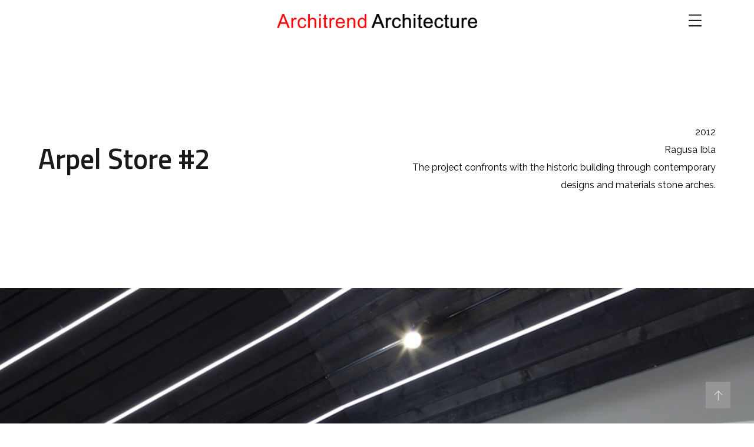

--- FILE ---
content_type: text/html; charset=UTF-8
request_url: https://architrend.it/en/portfolio/arpel-store-2/
body_size: 20577
content:
<!doctype html>
<html lang="en-GB">
<head>
	<meta charset="UTF-8">
	<meta name="viewport" content="width=device-width, initial-scale=1">
	<link rel="profile" href="https://gmpg.org/xfn/11">

	<meta name='robots' content='index, follow, max-image-preview:large, max-snippet:-1, max-video-preview:-1' />

	<!-- This site is optimized with the Yoast SEO plugin v22.9 - https://yoast.com/wordpress/plugins/seo/ -->
	<title>ARPEL STORE #2 - 2012 | Tutti i nostri progetti | Architrend Architecture</title>
	<meta name="description" content="Tutti i nostri progetti vogliono contribuire alla bellezza del territorio per aumentare il valore dell’ambiente in cui viviamo." />
	<link rel="canonical" href="https://architrend.it/en/portfolio/arpel-store-2/" />
	<meta property="og:locale" content="en_GB" />
	<meta property="og:type" content="article" />
	<meta property="og:title" content="ARPEL STORE #2 - 2012 | Tutti i nostri progetti | Architrend Architecture" />
	<meta property="og:description" content="Tutti i nostri progetti vogliono contribuire alla bellezza del territorio per aumentare il valore dell’ambiente in cui viviamo." />
	<meta property="og:url" content="https://architrend.it/en/portfolio/arpel-store-2/" />
	<meta property="og:site_name" content="Architrend" />
	<meta property="article:modified_time" content="2023-09-25T14:40:49+00:00" />
	<meta property="og:image" content="https://architrend.it/wp-content/uploads/2020/11/ARPEL-STORE-2.jpg" />
	<meta property="og:image:width" content="580" />
	<meta property="og:image:height" content="290" />
	<meta property="og:image:type" content="image/jpeg" />
	<meta name="twitter:card" content="summary_large_image" />
	<meta name="twitter:label1" content="Estimated reading time" />
	<meta name="twitter:data1" content="2 minutes" />
	<script type="application/ld+json" class="yoast-schema-graph">{"@context":"https://schema.org","@graph":[{"@type":"WebPage","@id":"https://architrend.it/portfolio/arpel-store-2/","url":"https://architrend.it/portfolio/arpel-store-2/","name":"ARPEL STORE #2 - 2012 | Tutti i nostri progetti | Architrend Architecture","isPartOf":{"@id":"https://architrend.it/#website"},"primaryImageOfPage":{"@id":"https://architrend.it/portfolio/arpel-store-2/#primaryimage"},"image":{"@id":"https://architrend.it/portfolio/arpel-store-2/#primaryimage"},"thumbnailUrl":"https://architrend.it/wp-content/uploads/2020/11/ARPEL-STORE-2.jpg","datePublished":"2020-11-16T18:50:19+00:00","dateModified":"2023-09-25T14:40:49+00:00","description":"Tutti i nostri progetti vogliono contribuire alla bellezza del territorio per aumentare il valore dell’ambiente in cui viviamo.","breadcrumb":{"@id":"https://architrend.it/portfolio/arpel-store-2/#breadcrumb"},"inLanguage":"en-GB","potentialAction":[{"@type":"ReadAction","target":["https://architrend.it/portfolio/arpel-store-2/"]}]},{"@type":"ImageObject","inLanguage":"en-GB","@id":"https://architrend.it/portfolio/arpel-store-2/#primaryimage","url":"https://architrend.it/wp-content/uploads/2020/11/ARPEL-STORE-2.jpg","contentUrl":"https://architrend.it/wp-content/uploads/2020/11/ARPEL-STORE-2.jpg","width":580,"height":290},{"@type":"BreadcrumbList","@id":"https://architrend.it/portfolio/arpel-store-2/#breadcrumb","itemListElement":[{"@type":"ListItem","position":1,"name":"Home","item":"https://architrend.it/"},{"@type":"ListItem","position":2,"name":"Portfolios","item":"https://architrend.it/en/portfolio/"},{"@type":"ListItem","position":3,"name":"ARPEL STORE #2 &#8211; 2012"}]},{"@type":"WebSite","@id":"https://architrend.it/#website","url":"https://architrend.it/","name":"Architrend","description":"","potentialAction":[{"@type":"SearchAction","target":{"@type":"EntryPoint","urlTemplate":"https://architrend.it/?s={search_term_string}"},"query-input":"required name=search_term_string"}],"inLanguage":"en-GB"}]}</script>
	<!-- / Yoast SEO plugin. -->


<link rel='dns-prefetch' href='//fonts.googleapis.com' />
<link rel='dns-prefetch' href='//www.googletagmanager.com' />
<link rel="alternate" type="application/rss+xml" title="Architrend &raquo; Feed" href="https://architrend.it/en/feed/" />
<link rel="alternate" type="application/rss+xml" title="Architrend &raquo; Comments Feed" href="https://architrend.it/en/comments/feed/" />
<script type="text/javascript">
/* <![CDATA[ */
window._wpemojiSettings = {"baseUrl":"https:\/\/s.w.org\/images\/core\/emoji\/15.0.3\/72x72\/","ext":".png","svgUrl":"https:\/\/s.w.org\/images\/core\/emoji\/15.0.3\/svg\/","svgExt":".svg","source":{"concatemoji":"https:\/\/architrend.it\/wp-includes\/js\/wp-emoji-release.min.js?ver=6.5.7"}};
/*! This file is auto-generated */
!function(i,n){var o,s,e;function c(e){try{var t={supportTests:e,timestamp:(new Date).valueOf()};sessionStorage.setItem(o,JSON.stringify(t))}catch(e){}}function p(e,t,n){e.clearRect(0,0,e.canvas.width,e.canvas.height),e.fillText(t,0,0);var t=new Uint32Array(e.getImageData(0,0,e.canvas.width,e.canvas.height).data),r=(e.clearRect(0,0,e.canvas.width,e.canvas.height),e.fillText(n,0,0),new Uint32Array(e.getImageData(0,0,e.canvas.width,e.canvas.height).data));return t.every(function(e,t){return e===r[t]})}function u(e,t,n){switch(t){case"flag":return n(e,"\ud83c\udff3\ufe0f\u200d\u26a7\ufe0f","\ud83c\udff3\ufe0f\u200b\u26a7\ufe0f")?!1:!n(e,"\ud83c\uddfa\ud83c\uddf3","\ud83c\uddfa\u200b\ud83c\uddf3")&&!n(e,"\ud83c\udff4\udb40\udc67\udb40\udc62\udb40\udc65\udb40\udc6e\udb40\udc67\udb40\udc7f","\ud83c\udff4\u200b\udb40\udc67\u200b\udb40\udc62\u200b\udb40\udc65\u200b\udb40\udc6e\u200b\udb40\udc67\u200b\udb40\udc7f");case"emoji":return!n(e,"\ud83d\udc26\u200d\u2b1b","\ud83d\udc26\u200b\u2b1b")}return!1}function f(e,t,n){var r="undefined"!=typeof WorkerGlobalScope&&self instanceof WorkerGlobalScope?new OffscreenCanvas(300,150):i.createElement("canvas"),a=r.getContext("2d",{willReadFrequently:!0}),o=(a.textBaseline="top",a.font="600 32px Arial",{});return e.forEach(function(e){o[e]=t(a,e,n)}),o}function t(e){var t=i.createElement("script");t.src=e,t.defer=!0,i.head.appendChild(t)}"undefined"!=typeof Promise&&(o="wpEmojiSettingsSupports",s=["flag","emoji"],n.supports={everything:!0,everythingExceptFlag:!0},e=new Promise(function(e){i.addEventListener("DOMContentLoaded",e,{once:!0})}),new Promise(function(t){var n=function(){try{var e=JSON.parse(sessionStorage.getItem(o));if("object"==typeof e&&"number"==typeof e.timestamp&&(new Date).valueOf()<e.timestamp+604800&&"object"==typeof e.supportTests)return e.supportTests}catch(e){}return null}();if(!n){if("undefined"!=typeof Worker&&"undefined"!=typeof OffscreenCanvas&&"undefined"!=typeof URL&&URL.createObjectURL&&"undefined"!=typeof Blob)try{var e="postMessage("+f.toString()+"("+[JSON.stringify(s),u.toString(),p.toString()].join(",")+"));",r=new Blob([e],{type:"text/javascript"}),a=new Worker(URL.createObjectURL(r),{name:"wpTestEmojiSupports"});return void(a.onmessage=function(e){c(n=e.data),a.terminate(),t(n)})}catch(e){}c(n=f(s,u,p))}t(n)}).then(function(e){for(var t in e)n.supports[t]=e[t],n.supports.everything=n.supports.everything&&n.supports[t],"flag"!==t&&(n.supports.everythingExceptFlag=n.supports.everythingExceptFlag&&n.supports[t]);n.supports.everythingExceptFlag=n.supports.everythingExceptFlag&&!n.supports.flag,n.DOMReady=!1,n.readyCallback=function(){n.DOMReady=!0}}).then(function(){return e}).then(function(){var e;n.supports.everything||(n.readyCallback(),(e=n.source||{}).concatemoji?t(e.concatemoji):e.wpemoji&&e.twemoji&&(t(e.twemoji),t(e.wpemoji)))}))}((window,document),window._wpemojiSettings);
/* ]]> */
</script>
<style id='wp-emoji-styles-inline-css' type='text/css'>

	img.wp-smiley, img.emoji {
		display: inline !important;
		border: none !important;
		box-shadow: none !important;
		height: 1em !important;
		width: 1em !important;
		margin: 0 0.07em !important;
		vertical-align: -0.1em !important;
		background: none !important;
		padding: 0 !important;
	}
</style>
<style id='classic-theme-styles-inline-css' type='text/css'>
/*! This file is auto-generated */
.wp-block-button__link{color:#fff;background-color:#32373c;border-radius:9999px;box-shadow:none;text-decoration:none;padding:calc(.667em + 2px) calc(1.333em + 2px);font-size:1.125em}.wp-block-file__button{background:#32373c;color:#fff;text-decoration:none}
</style>
<style id='global-styles-inline-css' type='text/css'>
body{--wp--preset--color--black: #000000;--wp--preset--color--cyan-bluish-gray: #abb8c3;--wp--preset--color--white: #ffffff;--wp--preset--color--pale-pink: #f78da7;--wp--preset--color--vivid-red: #cf2e2e;--wp--preset--color--luminous-vivid-orange: #ff6900;--wp--preset--color--luminous-vivid-amber: #fcb900;--wp--preset--color--light-green-cyan: #7bdcb5;--wp--preset--color--vivid-green-cyan: #00d084;--wp--preset--color--pale-cyan-blue: #8ed1fc;--wp--preset--color--vivid-cyan-blue: #0693e3;--wp--preset--color--vivid-purple: #9b51e0;--wp--preset--gradient--vivid-cyan-blue-to-vivid-purple: linear-gradient(135deg,rgba(6,147,227,1) 0%,rgb(155,81,224) 100%);--wp--preset--gradient--light-green-cyan-to-vivid-green-cyan: linear-gradient(135deg,rgb(122,220,180) 0%,rgb(0,208,130) 100%);--wp--preset--gradient--luminous-vivid-amber-to-luminous-vivid-orange: linear-gradient(135deg,rgba(252,185,0,1) 0%,rgba(255,105,0,1) 100%);--wp--preset--gradient--luminous-vivid-orange-to-vivid-red: linear-gradient(135deg,rgba(255,105,0,1) 0%,rgb(207,46,46) 100%);--wp--preset--gradient--very-light-gray-to-cyan-bluish-gray: linear-gradient(135deg,rgb(238,238,238) 0%,rgb(169,184,195) 100%);--wp--preset--gradient--cool-to-warm-spectrum: linear-gradient(135deg,rgb(74,234,220) 0%,rgb(151,120,209) 20%,rgb(207,42,186) 40%,rgb(238,44,130) 60%,rgb(251,105,98) 80%,rgb(254,248,76) 100%);--wp--preset--gradient--blush-light-purple: linear-gradient(135deg,rgb(255,206,236) 0%,rgb(152,150,240) 100%);--wp--preset--gradient--blush-bordeaux: linear-gradient(135deg,rgb(254,205,165) 0%,rgb(254,45,45) 50%,rgb(107,0,62) 100%);--wp--preset--gradient--luminous-dusk: linear-gradient(135deg,rgb(255,203,112) 0%,rgb(199,81,192) 50%,rgb(65,88,208) 100%);--wp--preset--gradient--pale-ocean: linear-gradient(135deg,rgb(255,245,203) 0%,rgb(182,227,212) 50%,rgb(51,167,181) 100%);--wp--preset--gradient--electric-grass: linear-gradient(135deg,rgb(202,248,128) 0%,rgb(113,206,126) 100%);--wp--preset--gradient--midnight: linear-gradient(135deg,rgb(2,3,129) 0%,rgb(40,116,252) 100%);--wp--preset--font-size--small: 13px;--wp--preset--font-size--medium: 20px;--wp--preset--font-size--large: 36px;--wp--preset--font-size--x-large: 42px;--wp--preset--spacing--20: 0.44rem;--wp--preset--spacing--30: 0.67rem;--wp--preset--spacing--40: 1rem;--wp--preset--spacing--50: 1.5rem;--wp--preset--spacing--60: 2.25rem;--wp--preset--spacing--70: 3.38rem;--wp--preset--spacing--80: 5.06rem;--wp--preset--shadow--natural: 6px 6px 9px rgba(0, 0, 0, 0.2);--wp--preset--shadow--deep: 12px 12px 50px rgba(0, 0, 0, 0.4);--wp--preset--shadow--sharp: 6px 6px 0px rgba(0, 0, 0, 0.2);--wp--preset--shadow--outlined: 6px 6px 0px -3px rgba(255, 255, 255, 1), 6px 6px rgba(0, 0, 0, 1);--wp--preset--shadow--crisp: 6px 6px 0px rgba(0, 0, 0, 1);}:where(.is-layout-flex){gap: 0.5em;}:where(.is-layout-grid){gap: 0.5em;}body .is-layout-flex{display: flex;}body .is-layout-flex{flex-wrap: wrap;align-items: center;}body .is-layout-flex > *{margin: 0;}body .is-layout-grid{display: grid;}body .is-layout-grid > *{margin: 0;}:where(.wp-block-columns.is-layout-flex){gap: 2em;}:where(.wp-block-columns.is-layout-grid){gap: 2em;}:where(.wp-block-post-template.is-layout-flex){gap: 1.25em;}:where(.wp-block-post-template.is-layout-grid){gap: 1.25em;}.has-black-color{color: var(--wp--preset--color--black) !important;}.has-cyan-bluish-gray-color{color: var(--wp--preset--color--cyan-bluish-gray) !important;}.has-white-color{color: var(--wp--preset--color--white) !important;}.has-pale-pink-color{color: var(--wp--preset--color--pale-pink) !important;}.has-vivid-red-color{color: var(--wp--preset--color--vivid-red) !important;}.has-luminous-vivid-orange-color{color: var(--wp--preset--color--luminous-vivid-orange) !important;}.has-luminous-vivid-amber-color{color: var(--wp--preset--color--luminous-vivid-amber) !important;}.has-light-green-cyan-color{color: var(--wp--preset--color--light-green-cyan) !important;}.has-vivid-green-cyan-color{color: var(--wp--preset--color--vivid-green-cyan) !important;}.has-pale-cyan-blue-color{color: var(--wp--preset--color--pale-cyan-blue) !important;}.has-vivid-cyan-blue-color{color: var(--wp--preset--color--vivid-cyan-blue) !important;}.has-vivid-purple-color{color: var(--wp--preset--color--vivid-purple) !important;}.has-black-background-color{background-color: var(--wp--preset--color--black) !important;}.has-cyan-bluish-gray-background-color{background-color: var(--wp--preset--color--cyan-bluish-gray) !important;}.has-white-background-color{background-color: var(--wp--preset--color--white) !important;}.has-pale-pink-background-color{background-color: var(--wp--preset--color--pale-pink) !important;}.has-vivid-red-background-color{background-color: var(--wp--preset--color--vivid-red) !important;}.has-luminous-vivid-orange-background-color{background-color: var(--wp--preset--color--luminous-vivid-orange) !important;}.has-luminous-vivid-amber-background-color{background-color: var(--wp--preset--color--luminous-vivid-amber) !important;}.has-light-green-cyan-background-color{background-color: var(--wp--preset--color--light-green-cyan) !important;}.has-vivid-green-cyan-background-color{background-color: var(--wp--preset--color--vivid-green-cyan) !important;}.has-pale-cyan-blue-background-color{background-color: var(--wp--preset--color--pale-cyan-blue) !important;}.has-vivid-cyan-blue-background-color{background-color: var(--wp--preset--color--vivid-cyan-blue) !important;}.has-vivid-purple-background-color{background-color: var(--wp--preset--color--vivid-purple) !important;}.has-black-border-color{border-color: var(--wp--preset--color--black) !important;}.has-cyan-bluish-gray-border-color{border-color: var(--wp--preset--color--cyan-bluish-gray) !important;}.has-white-border-color{border-color: var(--wp--preset--color--white) !important;}.has-pale-pink-border-color{border-color: var(--wp--preset--color--pale-pink) !important;}.has-vivid-red-border-color{border-color: var(--wp--preset--color--vivid-red) !important;}.has-luminous-vivid-orange-border-color{border-color: var(--wp--preset--color--luminous-vivid-orange) !important;}.has-luminous-vivid-amber-border-color{border-color: var(--wp--preset--color--luminous-vivid-amber) !important;}.has-light-green-cyan-border-color{border-color: var(--wp--preset--color--light-green-cyan) !important;}.has-vivid-green-cyan-border-color{border-color: var(--wp--preset--color--vivid-green-cyan) !important;}.has-pale-cyan-blue-border-color{border-color: var(--wp--preset--color--pale-cyan-blue) !important;}.has-vivid-cyan-blue-border-color{border-color: var(--wp--preset--color--vivid-cyan-blue) !important;}.has-vivid-purple-border-color{border-color: var(--wp--preset--color--vivid-purple) !important;}.has-vivid-cyan-blue-to-vivid-purple-gradient-background{background: var(--wp--preset--gradient--vivid-cyan-blue-to-vivid-purple) !important;}.has-light-green-cyan-to-vivid-green-cyan-gradient-background{background: var(--wp--preset--gradient--light-green-cyan-to-vivid-green-cyan) !important;}.has-luminous-vivid-amber-to-luminous-vivid-orange-gradient-background{background: var(--wp--preset--gradient--luminous-vivid-amber-to-luminous-vivid-orange) !important;}.has-luminous-vivid-orange-to-vivid-red-gradient-background{background: var(--wp--preset--gradient--luminous-vivid-orange-to-vivid-red) !important;}.has-very-light-gray-to-cyan-bluish-gray-gradient-background{background: var(--wp--preset--gradient--very-light-gray-to-cyan-bluish-gray) !important;}.has-cool-to-warm-spectrum-gradient-background{background: var(--wp--preset--gradient--cool-to-warm-spectrum) !important;}.has-blush-light-purple-gradient-background{background: var(--wp--preset--gradient--blush-light-purple) !important;}.has-blush-bordeaux-gradient-background{background: var(--wp--preset--gradient--blush-bordeaux) !important;}.has-luminous-dusk-gradient-background{background: var(--wp--preset--gradient--luminous-dusk) !important;}.has-pale-ocean-gradient-background{background: var(--wp--preset--gradient--pale-ocean) !important;}.has-electric-grass-gradient-background{background: var(--wp--preset--gradient--electric-grass) !important;}.has-midnight-gradient-background{background: var(--wp--preset--gradient--midnight) !important;}.has-small-font-size{font-size: var(--wp--preset--font-size--small) !important;}.has-medium-font-size{font-size: var(--wp--preset--font-size--medium) !important;}.has-large-font-size{font-size: var(--wp--preset--font-size--large) !important;}.has-x-large-font-size{font-size: var(--wp--preset--font-size--x-large) !important;}
.wp-block-navigation a:where(:not(.wp-element-button)){color: inherit;}
:where(.wp-block-post-template.is-layout-flex){gap: 1.25em;}:where(.wp-block-post-template.is-layout-grid){gap: 1.25em;}
:where(.wp-block-columns.is-layout-flex){gap: 2em;}:where(.wp-block-columns.is-layout-grid){gap: 2em;}
.wp-block-pullquote{font-size: 1.5em;line-height: 1.6;}
</style>
<link rel='stylesheet' id='contact-form-7-css' href='https://architrend.it/wp-content/plugins/contact-form-7/includes/css/styles.css?ver=5.9.6' type='text/css' media='all' />
<link rel='stylesheet' id='rs-plugin-settings-css' href='https://architrend.it/wp-content/plugins/revslider/public/assets/css/rs6.css?ver=6.2.23' type='text/css' media='all' />
<style id='rs-plugin-settings-inline-css' type='text/css'>
#rs-demo-id {}
</style>
<link rel='stylesheet' id='trp-language-switcher-style-css' href='https://architrend.it/wp-content/plugins/translatepress-multilingual/assets/css/trp-language-switcher.css?ver=2.7.9' type='text/css' media='all' />
<link rel='stylesheet' id='cmplz-general-css' href='https://architrend.it/wp-content/plugins/complianz-gdpr-premium/assets/css/cookieblocker.min.css?ver=6.4.2' type='text/css' media='all' />
<link rel='stylesheet' id='theratio-fonts-css' href='https://fonts.googleapis.com/css?family=Raleway%3A300%2C300i%2C400%2C400i%2C500%2C500i%2C600%2C600i%2C700%2C700i%2C800%2C800i%2C900%2C900i%7CTitillium+Web%3A300%2C300i%2C400%2C400i%2C600%2C600i%2C700%2C700i%2C900%7CJosefin+Sans%3A300%2C300i%2C400%2C400i%2C500%2C500i%2C600%2C600i%2C700%2C700i&#038;subset=latin%2Clatin-ext' type='text/css' media='all' />
<link rel='stylesheet' id='bootstrap-css' href='https://architrend.it/wp-content/themes/theratio/css/bootstrap.css?ver=4.0' type='text/css' media='all' />
<link rel='stylesheet' id='theratio-awesome-font-css' href='https://architrend.it/wp-content/themes/theratio/css/font-awesome.min.css?ver=6.5.7' type='text/css' media='all' />
<link rel='stylesheet' id='theratio-flaticon-font-css' href='https://architrend.it/wp-content/themes/theratio/css/flaticon.css?ver=6.5.7' type='text/css' media='all' />
<link rel='stylesheet' id='swiper-slider-css' href='https://architrend.it/wp-content/themes/theratio/css/swiper.min.css?ver=6.5.7' type='text/css' media='all' />
<link rel='stylesheet' id='lightgallery-css' href='https://architrend.it/wp-content/themes/theratio/css/lightgallery.css?ver=6.5.7' type='text/css' media='all' />
<link rel='stylesheet' id='theratio-style-css' href='https://architrend.it/wp-content/themes/theratio/style.css?ver=6.5.7' type='text/css' media='all' />
<link rel='stylesheet' id='elementor-icons-css' href='https://architrend.it/wp-content/plugins/elementor/assets/lib/eicons/css/elementor-icons.min.css?ver=5.30.0' type='text/css' media='all' />
<link rel='stylesheet' id='elementor-frontend-css' href='https://architrend.it/wp-content/plugins/elementor/assets/css/frontend.min.css?ver=3.22.1' type='text/css' media='all' />
<link rel='stylesheet' id='swiper-css' href='https://architrend.it/wp-content/plugins/elementor/assets/lib/swiper/v8/css/swiper.min.css?ver=8.4.5' type='text/css' media='all' />
<link rel='stylesheet' id='elementor-post-4-css' href='https://architrend.it/wp-content/uploads/elementor/css/post-4.css?ver=1718868738' type='text/css' media='all' />
<link rel='stylesheet' id='elementor-pro-css' href='https://architrend.it/wp-content/plugins/elementor-pro/assets/css/frontend.min.css?ver=3.22.0' type='text/css' media='all' />
<link rel='stylesheet' id='elementor-global-css' href='https://architrend.it/wp-content/uploads/elementor/css/global.css?ver=1718868739' type='text/css' media='all' />
<link rel='stylesheet' id='elementor-post-5395-css' href='https://architrend.it/wp-content/uploads/elementor/css/post-5395.css?ver=1719094274' type='text/css' media='all' />
<link rel='stylesheet' id='google-fonts-1-css' href='https://fonts.googleapis.com/css?family=Roboto%3A100%2C100italic%2C200%2C200italic%2C300%2C300italic%2C400%2C400italic%2C500%2C500italic%2C600%2C600italic%2C700%2C700italic%2C800%2C800italic%2C900%2C900italic%7CRoboto+Slab%3A100%2C100italic%2C200%2C200italic%2C300%2C300italic%2C400%2C400italic%2C500%2C500italic%2C600%2C600italic%2C700%2C700italic%2C800%2C800italic%2C900%2C900italic%7CTitillium+Web%3A100%2C100italic%2C200%2C200italic%2C300%2C300italic%2C400%2C400italic%2C500%2C500italic%2C600%2C600italic%2C700%2C700italic%2C800%2C800italic%2C900%2C900italic%7CRaleway%3A100%2C100italic%2C200%2C200italic%2C300%2C300italic%2C400%2C400italic%2C500%2C500italic%2C600%2C600italic%2C700%2C700italic%2C800%2C800italic%2C900%2C900italic&#038;display=auto&#038;ver=6.5.7' type='text/css' media='all' />
<link rel="preconnect" href="https://fonts.gstatic.com/" crossorigin><script type="text/javascript" src="https://architrend.it/wp-includes/js/jquery/jquery.min.js?ver=3.7.1" id="jquery-core-js"></script>
<script type="text/javascript" src="https://architrend.it/wp-includes/js/jquery/jquery-migrate.min.js?ver=3.4.1" id="jquery-migrate-js"></script>
<script type="text/javascript" id="theratio_scripts-js-extra">
/* <![CDATA[ */
var theratio_loadmore_params = {"ajaxurl":"https:\/\/architrend.it\/wp-admin\/admin-ajax.php"};
/* ]]> */
</script>
<script type="text/javascript" src="https://architrend.it/wp-content/themes/theratio/js/myloadmore.js?ver=1763540922" id="theratio_scripts-js"></script>
<script type="text/javascript" src="https://architrend.it/wp-content/plugins/revslider/public/assets/js/rbtools.min.js?ver=6.2.23" id="tp-tools-js"></script>
<script type="text/javascript" src="https://architrend.it/wp-content/plugins/revslider/public/assets/js/rs6.min.js?ver=6.2.23" id="revmin-js"></script>
<link rel="https://api.w.org/" href="https://architrend.it/en/wp-json/" /><link rel="EditURI" type="application/rsd+xml" title="RSD" href="https://architrend.it/xmlrpc.php?rsd" />
<meta name="generator" content="WordPress 6.5.7" />
<link rel='shortlink' href='https://architrend.it/en/?p=5395' />
<link rel="alternate" type="application/json+oembed" href="https://architrend.it/en/wp-json/oembed/1.0/embed?url=https%3A%2F%2Farchitrend.it%2Fen%2Fportfolio%2Farpel-store-2%2F" />
<link rel="alternate" type="text/xml+oembed" href="https://architrend.it/en/wp-json/oembed/1.0/embed?url=https%3A%2F%2Farchitrend.it%2Fen%2Fportfolio%2Farpel-store-2%2F&#038;format=xml" />
<meta name="generator" content="Site Kit by Google 1.129.1" /><link rel="alternate" hreflang="it-IT" href="https://architrend.it/portfolio/arpel-store-2/"/>
<link rel="alternate" hreflang="en-GB" href="https://architrend.it/en/portfolio/arpel-store-2/"/>
<link rel="alternate" hreflang="it" href="https://architrend.it/portfolio/arpel-store-2/"/>
<link rel="alternate" hreflang="en" href="https://architrend.it/en/portfolio/arpel-store-2/"/>
<style>.cmplz-hidden{display:none!important;}</style><meta name="generator" content="Elementor 3.22.1; features: e_optimized_assets_loading, additional_custom_breakpoints; settings: css_print_method-external, google_font-enabled, font_display-auto">
<meta name="generator" content="Powered by Slider Revolution 6.2.23 - responsive, Mobile-Friendly Slider Plugin for WordPress with comfortable drag and drop interface." />
<link rel="icon" href="https://architrend.it/wp-content/uploads/2020/08/cropped-Logo-architrend-web-32x32.png" sizes="32x32" />
<link rel="icon" href="https://architrend.it/wp-content/uploads/2020/08/cropped-Logo-architrend-web-192x192.png" sizes="192x192" />
<link rel="apple-touch-icon" href="https://architrend.it/wp-content/uploads/2020/08/cropped-Logo-architrend-web-180x180.png" />
<meta name="msapplication-TileImage" content="https://architrend.it/wp-content/uploads/2020/08/cropped-Logo-architrend-web-270x270.png" />
<script type="text/javascript">function setREVStartSize(e){
			//window.requestAnimationFrame(function() {				 
				window.RSIW = window.RSIW===undefined ? window.innerWidth : window.RSIW;	
				window.RSIH = window.RSIH===undefined ? window.innerHeight : window.RSIH;	
				try {								
					var pw = document.getElementById(e.c).parentNode.offsetWidth,
						newh;
					pw = pw===0 || isNaN(pw) ? window.RSIW : pw;
					e.tabw = e.tabw===undefined ? 0 : parseInt(e.tabw);
					e.thumbw = e.thumbw===undefined ? 0 : parseInt(e.thumbw);
					e.tabh = e.tabh===undefined ? 0 : parseInt(e.tabh);
					e.thumbh = e.thumbh===undefined ? 0 : parseInt(e.thumbh);
					e.tabhide = e.tabhide===undefined ? 0 : parseInt(e.tabhide);
					e.thumbhide = e.thumbhide===undefined ? 0 : parseInt(e.thumbhide);
					e.mh = e.mh===undefined || e.mh=="" || e.mh==="auto" ? 0 : parseInt(e.mh,0);		
					if(e.layout==="fullscreen" || e.l==="fullscreen") 						
						newh = Math.max(e.mh,window.RSIH);					
					else{					
						e.gw = Array.isArray(e.gw) ? e.gw : [e.gw];
						for (var i in e.rl) if (e.gw[i]===undefined || e.gw[i]===0) e.gw[i] = e.gw[i-1];					
						e.gh = e.el===undefined || e.el==="" || (Array.isArray(e.el) && e.el.length==0)? e.gh : e.el;
						e.gh = Array.isArray(e.gh) ? e.gh : [e.gh];
						for (var i in e.rl) if (e.gh[i]===undefined || e.gh[i]===0) e.gh[i] = e.gh[i-1];
											
						var nl = new Array(e.rl.length),
							ix = 0,						
							sl;					
						e.tabw = e.tabhide>=pw ? 0 : e.tabw;
						e.thumbw = e.thumbhide>=pw ? 0 : e.thumbw;
						e.tabh = e.tabhide>=pw ? 0 : e.tabh;
						e.thumbh = e.thumbhide>=pw ? 0 : e.thumbh;					
						for (var i in e.rl) nl[i] = e.rl[i]<window.RSIW ? 0 : e.rl[i];
						sl = nl[0];									
						for (var i in nl) if (sl>nl[i] && nl[i]>0) { sl = nl[i]; ix=i;}															
						var m = pw>(e.gw[ix]+e.tabw+e.thumbw) ? 1 : (pw-(e.tabw+e.thumbw)) / (e.gw[ix]);					
						newh =  (e.gh[ix] * m) + (e.tabh + e.thumbh);
					}				
					if(window.rs_init_css===undefined) window.rs_init_css = document.head.appendChild(document.createElement("style"));					
					document.getElementById(e.c).height = newh+"px";
					window.rs_init_css.innerHTML += "#"+e.c+"_wrapper { height: "+newh+"px }";				
				} catch(e){
					console.log("Failure at Presize of Slider:" + e)
				}					   
			//});
		  };</script>
		<style type="text/css" id="wp-custom-css">
			.blog-post .entry-media img{
	width: 100%;
}
.widget_media_image img{
	width: 100%;
}
.style-2 .octf-cta-header .h-search-form-field{ right: 0; }

.page-id-3355 .side-panel{
	right: auto;
	left: 0;
	transform: translateX(-100%);
}
.page-id-3355 .side-panel.side-panel-open{
	transform: translateX(0);
}

.swiper-slide-zoomed .swiper-lazy-loaded{
	transform: translate3d(0px, 0px, 0px) scale(1.5) !important;
}

/*----- MODIFICHE HOME ------*/

/*3 box progetti*/
.home .cate-lines .cate-item_content h2{
	font-size:40px;
}


.cate-lines .cate-item_content{
	left:20px;
}

/*----- MODIFICHE PORTFOLIO HEADER ------*/

.dcell {
    display: table-cell;
    vertical-align: middle;
    background: #00000058;
}
	
	
.page-id-5302 .dcell, .page-id-5386 .dcell, .page-id-5397 .dcell, .page-id-5919 .dcell, .page-id-5302 .dcell, .page-id-2158 .dcell, .page-id-5935 .dcell, .page-id-5138 .dcell, .page-id-2014 .dcell  {
	background-color: transparent;
	
}

.page-id-5302 .page-title, .page-id-5386 .page-title, .page-id-5397 .page-title, .page-id-5919 .page-title, .page-id-5302 .page-title, .page-id-2158 .page-title, .page-id-5935 .page-title, .page-id-5138 .page-title, .page-id-2014 .page-title {
	color: #000000;
	font-size: 45px;
	padding-top: 20px;
	font-weight:600;
}

li.menu-item a {
	line-height:35px !important;
}

.page-id-5302 .page-header, .page-id-5386 .page-header, .page-id-5397 .page-header, .page-id-5919 .page-header, .page-id-5302 .page-header, .page-id-2158 .page-header, .page-id-5935 .page-header, .page-id-5138 .page-header, .page-id-2014 .page-header {
	height: 50vh;
}

.project_filters li {
	margin-right: 0px;
}

i.eicon-chevron-left, 
i.eicon-chevron-right {
	background-color: #000000;
	padding: 10px;
	color: #fff;
}

.elementor-lightbox .elementor-lightbox-image, .elementor-lightbox .elementor-video-container {
	box-shadow: none;
}

.mmenu-wrapper .mobile_mainmenu li a {
	    padding: 3px 30px 3px 0 !important;
}

@media (orientation: landscape){
.elementor-2888 .elementor-element.elementor-element-5015b22 .elementor-image  img{
    width: 50% !important;
}
	
	.elementor-column.elementor-col-33.elementor-top-column.elementor-element.elementor-element-58b06eb.ot-flex-column-vertical, .elementor-column.elementor-col-33.elementor-top-column.elementor-element.elementor-element-ebd5dd9.ot-flex-column-vertical, .elementor-column.elementor-col-33.elementor-top-column.elementor-element.elementor-element-eb44a72.ot-flex-column-vertical{
		width: 33%;
	}
	
	.icon-box.icon-box--bg-img.icon-box--icon-top h5 {
		font-size: 30px;
	}
	
	.elementor-column.elementor-col-50.elementor-top-column.elementor-element.elementor-element-abf7172.ot-flex-column-vertical, .elementor-column.elementor-col-50.elementor-top-column.elementor-element.elementor-element-2b1f6ac.ot-flex-column-vertical{
		width: 50%;
	}
	
	.elementor-320 .elementor-element.elementor-element-837a008 .ot-testimonials .ttext {
		font-size: 16px;
	}
	
	.elementor-element.elementor-element-79f6def.elementor-widget.elementor-widget-image {
		width:70%;
	}
	
	.elementor-column.elementor-col-33.elementor-inner-column.elementor-element.elementor-element-1c067c7.ot-flex-column-vertical, .elementor-column.elementor-col-33.elementor-inner-column.elementor-element.elementor-element-e08af3d.ot-flex-column-vertical {
		width: 50%;
		padding: 0 10px;
	}
	
	.elementor-2158 .elementor-element.elementor-element-139cbf1 {
		padding: 0px!important; }
	
	.elementor-column.elementor-col-50.elementor-top-column.elementor-element.elementor-element-c8de834.ot-flex-column-vertical, .elementor-column.elementor-col-50.elementor-top-column.elementor-element.elementor-element-131457d.ot-flex-column-vertical {
		width: 50%;
	}
	
}

@media screen and (max-width: 767px) {
	.project_filters li {
		width: 100% !important; 
	}
}

.project-item, .e-gallery-item {
    padding: 10px 10px !important; 
}

.elementor-slideshow--zoom-mode .elementor-slideshow__header, .elementor-slideshow--zoom-mode .elementor-slideshow__footer {
    background-color: rgba(0,0,0,0) !important;
}

/* ICONE BARRA GRIGIA lightbox 
.elementor-slideshow--zoom-mode .elementor-slideshow__header i.eicon-share-arrow, 
.elementor-slideshow--zoom-mode .elementor-slideshow__header i.eicon-zoom-out-bold,
.elementor-slideshow--zoom-mode .elementor-slideshow__header i.eicon-frame-expand,
.elementor-slideshow--zoom-mode .elementor-slideshow__header i.eicon-frame-minimize, .elementor-slideshow--zoom-mode .elementor-slideshow__header span.elementor-slideshow__counter.swiper-pagination-fraction {
	color: #fff !important;
}
*/
i.eicon-share-arrow, 
i.eicon-zoom-out-bold, 
i.eicon-frame-expand, 
i.eicon-frame-minimize, i.eicon-zoom-in-bold, 
span.elementor-slideshow__counter.swiper-pagination-fraction {
	background-color: #000;
	color: #fff;
} 

i.eicon-close {
	background-color: #000;
	color: #fff;
	padding: 5px;
	margin-top: -4px;
}
#cmplz-document, .editor-styles-wrapper .cmplz-unlinked-mode {
    max-width: 100%;
}
		</style>
		<style id="kirki-inline-styles">.page-header{background-color:#ffffff;}.page-title, .page-header, .page-header .breadcrumbs li a, .page-header .breadcrumbs li:before{color:#ffffff;}@media (max-width: 767px){}@media (min-width: 768px) and (max-width: 1024px){}@media (min-width: 1024px){.page-header{height:100px;}}/* vietnamese */
@font-face {
  font-family: 'Josefin Sans';
  font-style: normal;
  font-weight: 400;
  font-display: swap;
  src: url(https://architrend.it/wp-content/fonts/josefin-sans/Qw3PZQNVED7rKGKxtqIqX5E-AVSJrOCfjY46_DjQbMlhLzTs.woff2) format('woff2');
  unicode-range: U+0102-0103, U+0110-0111, U+0128-0129, U+0168-0169, U+01A0-01A1, U+01AF-01B0, U+0300-0301, U+0303-0304, U+0308-0309, U+0323, U+0329, U+1EA0-1EF9, U+20AB;
}
/* latin-ext */
@font-face {
  font-family: 'Josefin Sans';
  font-style: normal;
  font-weight: 400;
  font-display: swap;
  src: url(https://architrend.it/wp-content/fonts/josefin-sans/Qw3PZQNVED7rKGKxtqIqX5E-AVSJrOCfjY46_DjQbMhhLzTs.woff2) format('woff2');
  unicode-range: U+0100-02BA, U+02BD-02C5, U+02C7-02CC, U+02CE-02D7, U+02DD-02FF, U+0304, U+0308, U+0329, U+1D00-1DBF, U+1E00-1E9F, U+1EF2-1EFF, U+2020, U+20A0-20AB, U+20AD-20C0, U+2113, U+2C60-2C7F, U+A720-A7FF;
}
/* latin */
@font-face {
  font-family: 'Josefin Sans';
  font-style: normal;
  font-weight: 400;
  font-display: swap;
  src: url(https://architrend.it/wp-content/fonts/josefin-sans/Qw3PZQNVED7rKGKxtqIqX5E-AVSJrOCfjY46_DjQbMZhLw.woff2) format('woff2');
  unicode-range: U+0000-00FF, U+0131, U+0152-0153, U+02BB-02BC, U+02C6, U+02DA, U+02DC, U+0304, U+0308, U+0329, U+2000-206F, U+20AC, U+2122, U+2191, U+2193, U+2212, U+2215, U+FEFF, U+FFFD;
}/* vietnamese */
@font-face {
  font-family: 'Josefin Sans';
  font-style: normal;
  font-weight: 400;
  font-display: swap;
  src: url(https://architrend.it/wp-content/fonts/josefin-sans/Qw3PZQNVED7rKGKxtqIqX5E-AVSJrOCfjY46_DjQbMlhLzTs.woff2) format('woff2');
  unicode-range: U+0102-0103, U+0110-0111, U+0128-0129, U+0168-0169, U+01A0-01A1, U+01AF-01B0, U+0300-0301, U+0303-0304, U+0308-0309, U+0323, U+0329, U+1EA0-1EF9, U+20AB;
}
/* latin-ext */
@font-face {
  font-family: 'Josefin Sans';
  font-style: normal;
  font-weight: 400;
  font-display: swap;
  src: url(https://architrend.it/wp-content/fonts/josefin-sans/Qw3PZQNVED7rKGKxtqIqX5E-AVSJrOCfjY46_DjQbMhhLzTs.woff2) format('woff2');
  unicode-range: U+0100-02BA, U+02BD-02C5, U+02C7-02CC, U+02CE-02D7, U+02DD-02FF, U+0304, U+0308, U+0329, U+1D00-1DBF, U+1E00-1E9F, U+1EF2-1EFF, U+2020, U+20A0-20AB, U+20AD-20C0, U+2113, U+2C60-2C7F, U+A720-A7FF;
}
/* latin */
@font-face {
  font-family: 'Josefin Sans';
  font-style: normal;
  font-weight: 400;
  font-display: swap;
  src: url(https://architrend.it/wp-content/fonts/josefin-sans/Qw3PZQNVED7rKGKxtqIqX5E-AVSJrOCfjY46_DjQbMZhLw.woff2) format('woff2');
  unicode-range: U+0000-00FF, U+0131, U+0152-0153, U+02BB-02BC, U+02C6, U+02DA, U+02DC, U+0304, U+0308, U+0329, U+2000-206F, U+20AC, U+2122, U+2191, U+2193, U+2212, U+2215, U+FEFF, U+FFFD;
}/* vietnamese */
@font-face {
  font-family: 'Josefin Sans';
  font-style: normal;
  font-weight: 400;
  font-display: swap;
  src: url(https://architrend.it/wp-content/fonts/josefin-sans/Qw3PZQNVED7rKGKxtqIqX5E-AVSJrOCfjY46_DjQbMlhLzTs.woff2) format('woff2');
  unicode-range: U+0102-0103, U+0110-0111, U+0128-0129, U+0168-0169, U+01A0-01A1, U+01AF-01B0, U+0300-0301, U+0303-0304, U+0308-0309, U+0323, U+0329, U+1EA0-1EF9, U+20AB;
}
/* latin-ext */
@font-face {
  font-family: 'Josefin Sans';
  font-style: normal;
  font-weight: 400;
  font-display: swap;
  src: url(https://architrend.it/wp-content/fonts/josefin-sans/Qw3PZQNVED7rKGKxtqIqX5E-AVSJrOCfjY46_DjQbMhhLzTs.woff2) format('woff2');
  unicode-range: U+0100-02BA, U+02BD-02C5, U+02C7-02CC, U+02CE-02D7, U+02DD-02FF, U+0304, U+0308, U+0329, U+1D00-1DBF, U+1E00-1E9F, U+1EF2-1EFF, U+2020, U+20A0-20AB, U+20AD-20C0, U+2113, U+2C60-2C7F, U+A720-A7FF;
}
/* latin */
@font-face {
  font-family: 'Josefin Sans';
  font-style: normal;
  font-weight: 400;
  font-display: swap;
  src: url(https://architrend.it/wp-content/fonts/josefin-sans/Qw3PZQNVED7rKGKxtqIqX5E-AVSJrOCfjY46_DjQbMZhLw.woff2) format('woff2');
  unicode-range: U+0000-00FF, U+0131, U+0152-0153, U+02BB-02BC, U+02C6, U+02DA, U+02DC, U+0304, U+0308, U+0329, U+2000-206F, U+20AC, U+2122, U+2191, U+2193, U+2212, U+2215, U+FEFF, U+FFFD;
}</style>	<script id="Cookiebot" src="https://consent.cookiebot.com/uc.js" data-cbid="74c8ccbd-b523-450c-87dd-b7f3fba6cc25" data-blockingmode="auto" type="text/javascript"></script>
</head>

<body data-cmplz="1" class="ot_portfolio-template-default single single-ot_portfolio postid-5395 single-format-standard translatepress-en_GB header-horizontal elementor-default elementor-kit-4 elementor-page elementor-page-5395">

<div id="page" class="site">

<!-- #site-header-open -->
<header id="site-header" class="site-header header-transparent">

    <!-- #header-desktop-open -->
    
    <div class="header-desktop">		<div data-elementor-type="wp-post" data-elementor-id="2724" class="elementor elementor-2724" data-elementor-post-type="ot_header_builders">
						<section class="elementor-section elementor-top-section elementor-element elementor-element-1e72f5b is-fixed elementor-section-boxed elementor-section-height-default elementor-section-height-default" data-id="1e72f5b" data-element_type="section" data-settings="{&quot;background_background&quot;:&quot;classic&quot;}">
						<div class="elementor-container elementor-column-gap-no">
					<div class="elementor-column elementor-col-25 elementor-top-column elementor-element elementor-element-870e27c elementor-hidden-tablet elementor-hidden-phone ot-flex-column-vertical" data-id="870e27c" data-element_type="column">
			<div class="elementor-widget-wrap">
							</div>
		</div>
				<div class="elementor-column elementor-col-50 elementor-top-column elementor-element elementor-element-51f7b17 ot-flex-column-horizontal" data-id="51f7b17" data-element_type="column">
			<div class="elementor-widget-wrap elementor-element-populated">
						<div class="elementor-element elementor-element-beae66d elementor-widget elementor-widget-ilogo" data-id="beae66d" data-element_type="widget" data-widget_type="ilogo.default">
				<div class="elementor-widget-container">
						
	    	<div class="the-logo">
				<a href="https://architrend.it/en/">
					<img src="https://architrend.it/wp-content/uploads/2020/04/logo-.png" alt="Architrend">
				</a>			        
		    </div>
		    
	    		</div>
				</div>
					</div>
		</div>
				<div class="elementor-column elementor-col-25 elementor-top-column elementor-element elementor-element-a004cb7 ot-flex-column-horizontal" data-id="a004cb7" data-element_type="column">
			<div class="elementor-widget-wrap elementor-element-populated">
						<div class="elementor-element elementor-element-4c0ca82 elementor-widget elementor-widget-isidepanel" data-id="4c0ca82" data-element_type="widget" data-widget_type="isidepanel.default">
				<div class="elementor-widget-container">
						
	    	<div class="octf-sidepanel octf-cta-header">
				<div class="site-overlay panel-overlay"></div>
				<div id="panel-btn" class="panel-btn octf-cta-icons">
					<i class="ot-flaticon-menu"></i>
				</div>
			</div>
		    
	    		</div>
				</div>
					</div>
		</div>
					</div>
		</section>
				</div>
		</div>    
    <!-- #header-desktop-close -->

    <!-- #header-mobile-open -->
    
    <div class="header-mobile">		<div data-elementor-type="wp-post" data-elementor-id="2888" class="elementor elementor-2888" data-elementor-post-type="ot_header_builders">
						<section class="elementor-section elementor-top-section elementor-element elementor-element-04a6a8c elementor-section-full_width is-fixed elementor-section-height-default elementor-section-height-default" data-id="04a6a8c" data-element_type="section" data-settings="{&quot;background_background&quot;:&quot;classic&quot;}">
						<div class="elementor-container elementor-column-gap-no">
					<div class="elementor-column elementor-col-50 elementor-top-column elementor-element elementor-element-3a762e9 ot-flex-column-vertical" data-id="3a762e9" data-element_type="column">
			<div class="elementor-widget-wrap elementor-element-populated">
						<div class="elementor-element elementor-element-5015b22 elementor-widget elementor-widget-image" data-id="5015b22" data-element_type="widget" data-widget_type="image.default">
				<div class="elementor-widget-container">
													<img fetchpriority="high" width="1608" height="113" src="https://architrend.it/wp-content/uploads/2020/04/logo-.png" class="attachment-full size-full wp-image-9600" alt="" srcset="https://architrend.it/wp-content/uploads/2020/04/logo-.png 1608w, https://architrend.it/wp-content/uploads/2020/04/logo--768x54.png 768w, https://architrend.it/wp-content/uploads/2020/04/logo--1536x108.png 1536w" sizes="(max-width: 1608px) 100vw, 1608px" />													</div>
				</div>
					</div>
		</div>
				<div class="elementor-column elementor-col-50 elementor-top-column elementor-element elementor-element-dc13405 ot-flex-column-horizontal" data-id="dc13405" data-element_type="column">
			<div class="elementor-widget-wrap elementor-element-populated">
						<div class="elementor-element elementor-element-c4b6577 elementor-widget elementor-widget-imenu_mobile" data-id="c4b6577" data-element_type="widget" data-widget_type="imenu_mobile.default">
				<div class="elementor-widget-container">
						
	    	<div class="octf-menu-mobile octf-cta-header">
				<div id="mmenu-toggle" class="mmenu-toggle">
					<button><i class="ot-flaticon-menu"></i></button>
				</div>
				<div class="site-overlay mmenu-overlay"></div>
				<div id="mmenu-wrapper" class="mmenu-wrapper on-right">
					<div class="mmenu-inner">
						<a class="mmenu-close" href="#"><i class="ot-flaticon-right-arrow"></i></a>
						<div class="mobile-nav">
							<ul id="menu-main-menu" class="mobile_mainmenu none-style"><li id="menu-item-2930" class="menu-item menu-item-type-post_type menu-item-object-page menu-item-home menu-item-2930"><a href="https://architrend.it/en/">Home</a></li>
<li id="menu-item-9585" class="menu-item menu-item-type-post_type menu-item-object-page menu-item-9585"><a href="https://architrend.it/en/studio/">Studio</a></li>
<li id="menu-item-5940" class="menu-item menu-item-type-post_type menu-item-object-page menu-item-5940"><a href="https://architrend.it/en/progetti/">Projects</a></li>
<li id="menu-item-5720" class="menu-item menu-item-type-post_type menu-item-object-page menu-item-5720"><a href="https://architrend.it/en/press/">Press</a></li>
<li id="menu-item-5719" class="menu-item menu-item-type-post_type menu-item-object-page menu-item-5719"><a href="https://architrend.it/en/premi/">Awards</a></li>
<li id="menu-item-5718" class="menu-item menu-item-type-post_type menu-item-object-page menu-item-5718"><a href="https://architrend.it/en/video/">Video</a></li>
<li id="menu-item-5717" class="menu-item menu-item-type-post_type menu-item-object-page menu-item-5717"><a href="https://architrend.it/en/mostre/">Exhibitions</a></li>
<li id="menu-item-5924" class="menu-item menu-item-type-post_type menu-item-object-page menu-item-5924"><a href="https://architrend.it/en/concorsi/">Competitions</a></li>
<li id="menu-item-9650" class="menu-item menu-item-type-post_type menu-item-object-page menu-item-9650"><a href="https://architrend.it/en/contatti/">Contacts</a></li>
<li id="menu-item-15901" class="trp-language-switcher-container menu-item menu-item-type-post_type menu-item-object-language_switcher current-language-menu-item menu-item-15901"><a href="https://architrend.it/en/portfolio/arpel-store-2/"><span data-no-translation><img class="trp-flag-image" src="https://architrend.it/wp-content/plugins/translatepress-multilingual/assets/images/flags/en_GB.png" width="18" height="12" alt="en_GB" title="English"></span></a></li>
<li id="menu-item-15902" class="trp-language-switcher-container menu-item menu-item-type-post_type menu-item-object-language_switcher menu-item-15902"><a href="https://architrend.it/portfolio/arpel-store-2/"><span data-no-translation><img class="trp-flag-image" src="https://architrend.it/wp-content/plugins/translatepress-multilingual/assets/images/flags/it_IT.png" width="18" height="12" alt="it_IT" title="Italian"></span></a></li>
</ul>						</div>   	
					</div>   	
				</div>
			</div>
	    		</div>
				</div>
					</div>
		</div>
					</div>
		</section>
				</div>
		</div>    <!-- #header-mobile-close -->

</header>
<!-- #site-header-close -->
<!-- #side-panel-open -->
    <div id="side-panel" class="side-panel">
        <a href="#" class="side-panel-close"><i class="ot-flaticon-close-1"></i></a>
        <div class="side-panel-block">
            		<div data-elementor-type="wp-post" data-elementor-id="2831" class="elementor elementor-2831" data-elementor-post-type="ot_header_builders">
						<section class="elementor-section elementor-top-section elementor-element elementor-element-c1c1f2c elementor-section-boxed elementor-section-height-default elementor-section-height-default" data-id="c1c1f2c" data-element_type="section" data-settings="{&quot;background_background&quot;:&quot;classic&quot;}">
						<div class="elementor-container elementor-column-gap-default">
					<div class="elementor-column elementor-col-100 elementor-top-column elementor-element elementor-element-af11f96 ot-flex-column-vertical" data-id="af11f96" data-element_type="column">
			<div class="elementor-widget-wrap elementor-element-populated">
						<div class="elementor-element elementor-element-3002130 elementor-widget elementor-widget-ilogo" data-id="3002130" data-element_type="widget" data-widget_type="ilogo.default">
				<div class="elementor-widget-container">
						
	    	<div class="the-logo">
				<a href="https://architrend.it/en/">
					<img src="https://architrend.it/wp-content/uploads/2020/04/logo-.png" alt="Architrend">
				</a>			        
		    </div>
		    
	    		</div>
				</div>
				<div class="elementor-element elementor-element-2460a63 elementor-widget elementor-widget-imenu" data-id="2460a63" data-element_type="widget" data-widget_type="imenu.default">
				<div class="elementor-widget-container">
										<nav class="vertical-main-navigation">			
					<ul id="menu-left" class="menu"><li class="menu-item menu-item-type-post_type menu-item-object-page menu-item-home menu-item-2930"><a href="https://architrend.it/en/">Home</a></li>
<li class="menu-item menu-item-type-post_type menu-item-object-page menu-item-9585"><a href="https://architrend.it/en/studio/">Studio</a></li>
<li class="menu-item menu-item-type-post_type menu-item-object-page menu-item-5940"><a href="https://architrend.it/en/progetti/">Projects</a></li>
<li class="menu-item menu-item-type-post_type menu-item-object-page menu-item-5720"><a href="https://architrend.it/en/press/">Press</a></li>
<li class="menu-item menu-item-type-post_type menu-item-object-page menu-item-5719"><a href="https://architrend.it/en/premi/">Awards</a></li>
<li class="menu-item menu-item-type-post_type menu-item-object-page menu-item-5718"><a href="https://architrend.it/en/video/">Video</a></li>
<li class="menu-item menu-item-type-post_type menu-item-object-page menu-item-5717"><a href="https://architrend.it/en/mostre/">Exhibitions</a></li>
<li class="menu-item menu-item-type-post_type menu-item-object-page menu-item-5924"><a href="https://architrend.it/en/concorsi/">Competitions</a></li>
<li class="menu-item menu-item-type-post_type menu-item-object-page menu-item-9650"><a href="https://architrend.it/en/contatti/">Contacts</a></li>
<li class="trp-language-switcher-container menu-item menu-item-type-post_type menu-item-object-language_switcher current-language-menu-item menu-item-15901"><a href="https://architrend.it/en/portfolio/arpel-store-2/"><span data-no-translation><img class="trp-flag-image" src="https://architrend.it/wp-content/plugins/translatepress-multilingual/assets/images/flags/en_GB.png" width="18" height="12" alt="en_GB" title="English"></span></a></li>
<li class="trp-language-switcher-container menu-item menu-item-type-post_type menu-item-object-language_switcher menu-item-15902"><a href="https://architrend.it/portfolio/arpel-store-2/"><span data-no-translation><img class="trp-flag-image" src="https://architrend.it/wp-content/plugins/translatepress-multilingual/assets/images/flags/it_IT.png" width="18" height="12" alt="it_IT" title="Italian"></span></a></li>
</ul>				</nav>
				    		</div>
				</div>
				<div class="elementor-element elementor-element-bf2c7be e-grid-align-left elementor-shape-rounded elementor-grid-0 elementor-widget elementor-widget-social-icons" data-id="bf2c7be" data-element_type="widget" data-widget_type="social-icons.default">
				<div class="elementor-widget-container">
					<div class="elementor-social-icons-wrapper elementor-grid">
							<span class="elementor-grid-item">
					<a class="elementor-icon elementor-social-icon elementor-social-icon-facebook-f elementor-repeater-item-030f11b" href="https://www.facebook.com/Architrend-Architecture-445832778797805/" target="_blank">
						<span class="elementor-screen-only">Facebook-f</span>
						<i class="fab fa-facebook-f"></i>					</a>
				</span>
							<span class="elementor-grid-item">
					<a class="elementor-icon elementor-social-icon elementor-social-icon-instagram elementor-repeater-item-b977f7f" href="https://www.instagram.com/architrendarchitecture/?hl=it" target="_blank">
						<span class="elementor-screen-only">Instagram</span>
						<i class="fab fa-instagram"></i>					</a>
				</span>
							<span class="elementor-grid-item">
					<a class="elementor-icon elementor-social-icon elementor-social-icon-youtube elementor-repeater-item-cb4bc56" href="https://www.youtube.com/user/architrend/videos" target="_blank">
						<span class="elementor-screen-only">Youtube</span>
						<i class="fab fa-youtube"></i>					</a>
				</span>
					</div>
				</div>
				</div>
					</div>
		</div>
					</div>
		</section>
				</div>
		        </div>
    </div>
<!-- #side-panel-close --><!-- #site-content-open -->
<div id="content" class="site-content">
	
		<div data-elementor-type="wp-post" data-elementor-id="5395" class="elementor elementor-5395" data-elementor-post-type="ot_portfolio">
						<section class="elementor-section elementor-top-section elementor-element elementor-element-0527636 elementor-section-boxed elementor-section-height-default elementor-section-height-default" data-id="0527636" data-element_type="section">
						<div class="elementor-container elementor-column-gap-default">
					<div class="elementor-column elementor-col-50 elementor-top-column elementor-element elementor-element-073d726 ot-column-items-center ot-flex-column-vertical" data-id="073d726" data-element_type="column">
			<div class="elementor-widget-wrap elementor-element-populated">
						<div class="elementor-element elementor-element-9e29fd3 elementor-widget elementor-widget-heading" data-id="9e29fd3" data-element_type="widget" data-widget_type="heading.default">
				<div class="elementor-widget-container">
			<h1 class="elementor-heading-title elementor-size-default">Arpel Store #2</h1>		</div>
				</div>
					</div>
		</div>
				<div class="elementor-column elementor-col-50 elementor-top-column elementor-element elementor-element-eb0c3ee ot-flex-column-vertical" data-id="eb0c3ee" data-element_type="column">
			<div class="elementor-widget-wrap elementor-element-populated">
						<div class="elementor-element elementor-element-4d51720 elementor-widget elementor-widget-text-editor" data-id="4d51720" data-element_type="widget" data-widget_type="text-editor.default">
				<div class="elementor-widget-container">
							<p>2012<br />Ragusa Ibla<br />The project confronts with the historic building through contemporary designs and materials stone arches.</p>						</div>
				</div>
					</div>
		</div>
					</div>
		</section>
				<section class="elementor-section elementor-top-section elementor-element elementor-element-2cad6e9 elementor-section-full_width elementor-section-height-min-height elementor-section-height-default elementor-section-items-middle" data-id="2cad6e9" data-element_type="section" data-settings="{&quot;background_background&quot;:&quot;classic&quot;}">
						<div class="elementor-container elementor-column-gap-default">
					<div class="elementor-column elementor-col-100 elementor-top-column elementor-element elementor-element-0ffed50 ot-flex-column-vertical" data-id="0ffed50" data-element_type="column">
			<div class="elementor-widget-wrap elementor-element-populated">
						<div class="elementor-element elementor-element-1a960a7 elementor-widget elementor-widget-spacer" data-id="1a960a7" data-element_type="widget" data-widget_type="spacer.default">
				<div class="elementor-widget-container">
					<div class="elementor-spacer">
			<div class="elementor-spacer-inner"></div>
		</div>
				</div>
				</div>
					</div>
		</div>
					</div>
		</section>
				<section class="elementor-section elementor-top-section elementor-element elementor-element-323afb9c elementor-section-boxed elementor-section-height-default elementor-section-height-default" data-id="323afb9c" data-element_type="section">
						<div class="elementor-container elementor-column-gap-extended">
					<div class="elementor-column elementor-col-66 elementor-top-column elementor-element elementor-element-2bf2c472 ot-flex-column-vertical" data-id="2bf2c472" data-element_type="column">
			<div class="elementor-widget-wrap elementor-element-populated">
						<div class="elementor-element elementor-element-500b798f elementor-widget elementor-widget-text-editor" data-id="500b798f" data-element_type="widget" data-widget_type="text-editor.default">
				<div class="elementor-widget-container">
							<p><strong>THE PROJECT CONFRONTS WITH THE HISTORIC BUILDING THROUGH CONTEMPORARY DESIGNS AND MATERIALS STONE ARCHES</strong></p><p class="p1">The Arpel store is located in Ragusa Ibla, in the heart of the historical center.</p><p class="p1">The project has confronted
with a former warehouses in the main street of the city, an important forum bound by the superintendence
and located in front of the palace Donnafugata.</p><p class="p1">The building of the former warehouse presents a very interesting interior space determined
by the succession of five large stone arches, where rest on the beams of gable roof.</p><p class="p1">The new design of the store plans to leave unchanged the quality of this internal space,
almost similar to a basilica, and introduces a continuous coating of the roof’s intrados and side walls.</p><p class="p1">Such a coating is made of raw anthracite pine planks of different sizes and juxtaposed, leaving a gap of 4 cm.
It also contains a linear LED illumination system and a system of Mastercolor halide point-light lighting.</p><p class="p1">The furniture are made of unworked sheet metal, protected with a matte finish transparent resin.</p><p class="p1">The floor is made with a polished oak planks with anthracite finish. The project confronts
with the historic building through contemporary designs and materials, left deliberately raw and natural,
that are well suited to the historical character of the existing strong walls and stone arches.</p>						</div>
				</div>
				<div class="elementor-element elementor-element-318dd3d elementor-widget elementor-widget-text-editor" data-id="318dd3d" data-element_type="widget" data-widget_type="text-editor.default">
				<div class="elementor-widget-container">
							<p><b>Project published in:</b><br /><a href="https://www.archilovers.com/projects/116109/arpel-store-ragusa-ibla.html" target="_blank" rel="noopener">ARCHILOVERS</a> 11 February 2014</p>						</div>
				</div>
					</div>
		</div>
				<div class="elementor-column elementor-col-33 elementor-top-column elementor-element elementor-element-738b813e ot-flex-column-vertical" data-id="738b813e" data-element_type="column" data-settings="{&quot;background_background&quot;:&quot;classic&quot;}">
			<div class="elementor-widget-wrap elementor-element-populated">
						<div class="elementor-element elementor-element-ab7bc90 elementor-widget elementor-widget-text-editor" data-id="ab7bc90" data-element_type="widget" data-widget_type="text-editor.default">
				<div class="elementor-widget-container">
							<p><strong>Design team</strong><br />Architrend Architecture</p><p><strong>Client</strong><br />Private</p><p><strong>Location</strong><br />Ragusa Ibla</p><p><strong>Photo</strong><br />Cristina Fiorentini</p><p><strong>Status</strong><br />Completed</p>						</div>
				</div>
					</div>
		</div>
					</div>
		</section>
				<section class="elementor-section elementor-top-section elementor-element elementor-element-0a65f61 elementor-section-full_width elementor-section-height-default elementor-section-height-default" data-id="0a65f61" data-element_type="section">
						<div class="elementor-container elementor-column-gap-default">
					<div class="elementor-column elementor-col-100 elementor-top-column elementor-element elementor-element-bd2005d ot-flex-column-vertical" data-id="bd2005d" data-element_type="column">
			<div class="elementor-widget-wrap elementor-element-populated">
						<div class="elementor-element elementor-element-ce1d16f elementor-widget elementor-widget-gallery" data-id="ce1d16f" data-element_type="widget" data-settings="{&quot;gallery_layout&quot;:&quot;justified&quot;,&quot;ideal_row_height&quot;:{&quot;unit&quot;:&quot;px&quot;,&quot;size&quot;:360,&quot;sizes&quot;:[]},&quot;ideal_row_height_tablet&quot;:{&quot;unit&quot;:&quot;px&quot;,&quot;size&quot;:290,&quot;sizes&quot;:[]},&quot;ideal_row_height_mobile&quot;:{&quot;unit&quot;:&quot;px&quot;,&quot;size&quot;:500,&quot;sizes&quot;:[]},&quot;overlay_description&quot;:&quot;caption&quot;,&quot;gap&quot;:{&quot;unit&quot;:&quot;px&quot;,&quot;size&quot;:10,&quot;sizes&quot;:[]},&quot;gap_tablet&quot;:{&quot;unit&quot;:&quot;px&quot;,&quot;size&quot;:10,&quot;sizes&quot;:[]},&quot;gap_mobile&quot;:{&quot;unit&quot;:&quot;px&quot;,&quot;size&quot;:10,&quot;sizes&quot;:[]},&quot;link_to&quot;:&quot;file&quot;,&quot;overlay_background&quot;:&quot;yes&quot;,&quot;content_hover_animation&quot;:&quot;fade-in&quot;}" data-widget_type="gallery.default">
				<div class="elementor-widget-container">
					<div class="elementor-gallery__container">
							<a class="e-gallery-item elementor-gallery-item elementor-animated-content" href="https://architrend.it/wp-content/uploads/2020/11/Neg.Ibla_01.jpg" data-elementor-open-lightbox="yes" data-elementor-lightbox-slideshow="ce1d16f" data-e-action-hash="#elementor-action%3Aaction%3Dlightbox%26settings%3DeyJpZCI6MTUxOTUsInVybCI6Imh0dHBzOlwvXC9hcmNoaXRyZW5kLml0XC93cC1jb250ZW50XC91cGxvYWRzXC8yMDIwXC8xMVwvTmVnLklibGFfMDEuanBnIiwic2xpZGVzaG93IjoiY2UxZDE2ZiJ9">
					<div class="e-gallery-image elementor-gallery-item__image" data-thumbnail="https://architrend.it/wp-content/uploads/2020/11/Neg.Ibla_01.jpg" data-width="1008" data-height="672" aria-label="" role="img" ></div>
											<div class="elementor-gallery-item__overlay"></div>
															<div class="elementor-gallery-item__content">
											</div>
									</a>
							<a class="e-gallery-item elementor-gallery-item elementor-animated-content" href="https://architrend.it/wp-content/uploads/2020/11/Neg.Ibla_11.jpg" data-elementor-open-lightbox="yes" data-elementor-lightbox-slideshow="ce1d16f" data-e-action-hash="#elementor-action%3Aaction%3Dlightbox%26settings%3DeyJpZCI6MTUyMDEsInVybCI6Imh0dHBzOlwvXC9hcmNoaXRyZW5kLml0XC93cC1jb250ZW50XC91cGxvYWRzXC8yMDIwXC8xMVwvTmVnLklibGFfMTEuanBnIiwic2xpZGVzaG93IjoiY2UxZDE2ZiJ9">
					<div class="e-gallery-image elementor-gallery-item__image" data-thumbnail="https://architrend.it/wp-content/uploads/2020/11/Neg.Ibla_11.jpg" data-width="1008" data-height="672" aria-label="" role="img" ></div>
											<div class="elementor-gallery-item__overlay"></div>
															<div class="elementor-gallery-item__content">
											</div>
									</a>
							<a class="e-gallery-item elementor-gallery-item elementor-animated-content" href="https://architrend.it/wp-content/uploads/2020/11/Neg.Ibla_03.jpg" data-elementor-open-lightbox="yes" data-elementor-lightbox-slideshow="ce1d16f" data-e-action-hash="#elementor-action%3Aaction%3Dlightbox%26settings%3DeyJpZCI6MTUxOTYsInVybCI6Imh0dHBzOlwvXC9hcmNoaXRyZW5kLml0XC93cC1jb250ZW50XC91cGxvYWRzXC8yMDIwXC8xMVwvTmVnLklibGFfMDMuanBnIiwic2xpZGVzaG93IjoiY2UxZDE2ZiJ9">
					<div class="e-gallery-image elementor-gallery-item__image" data-thumbnail="https://architrend.it/wp-content/uploads/2020/11/Neg.Ibla_03.jpg" data-width="1008" data-height="672" aria-label="" role="img" ></div>
											<div class="elementor-gallery-item__overlay"></div>
															<div class="elementor-gallery-item__content">
											</div>
									</a>
							<a class="e-gallery-item elementor-gallery-item elementor-animated-content" href="https://architrend.it/wp-content/uploads/2020/11/Neg.Ibla_04.jpg" data-elementor-open-lightbox="yes" data-elementor-lightbox-slideshow="ce1d16f" data-e-action-hash="#elementor-action%3Aaction%3Dlightbox%26settings%3DeyJpZCI6MTUxOTcsInVybCI6Imh0dHBzOlwvXC9hcmNoaXRyZW5kLml0XC93cC1jb250ZW50XC91cGxvYWRzXC8yMDIwXC8xMVwvTmVnLklibGFfMDQuanBnIiwic2xpZGVzaG93IjoiY2UxZDE2ZiJ9">
					<div class="e-gallery-image elementor-gallery-item__image" data-thumbnail="https://architrend.it/wp-content/uploads/2020/11/Neg.Ibla_04.jpg" data-width="1008" data-height="672" aria-label="" role="img" ></div>
											<div class="elementor-gallery-item__overlay"></div>
															<div class="elementor-gallery-item__content">
											</div>
									</a>
							<a class="e-gallery-item elementor-gallery-item elementor-animated-content" href="https://architrend.it/wp-content/uploads/2020/11/Neg.Ibla_05.jpg" data-elementor-open-lightbox="yes" data-elementor-lightbox-slideshow="ce1d16f" data-e-action-hash="#elementor-action%3Aaction%3Dlightbox%26settings%3DeyJpZCI6MTUxOTgsInVybCI6Imh0dHBzOlwvXC9hcmNoaXRyZW5kLml0XC93cC1jb250ZW50XC91cGxvYWRzXC8yMDIwXC8xMVwvTmVnLklibGFfMDUuanBnIiwic2xpZGVzaG93IjoiY2UxZDE2ZiJ9">
					<div class="e-gallery-image elementor-gallery-item__image" data-thumbnail="https://architrend.it/wp-content/uploads/2020/11/Neg.Ibla_05.jpg" data-width="1008" data-height="647" aria-label="" role="img" ></div>
											<div class="elementor-gallery-item__overlay"></div>
															<div class="elementor-gallery-item__content">
											</div>
									</a>
							<a class="e-gallery-item elementor-gallery-item elementor-animated-content" href="https://architrend.it/wp-content/uploads/2020/11/Neg.Ibla_06.jpg" data-elementor-open-lightbox="yes" data-elementor-lightbox-slideshow="ce1d16f" data-e-action-hash="#elementor-action%3Aaction%3Dlightbox%26settings%3DeyJpZCI6MTUxOTksInVybCI6Imh0dHBzOlwvXC9hcmNoaXRyZW5kLml0XC93cC1jb250ZW50XC91cGxvYWRzXC8yMDIwXC8xMVwvTmVnLklibGFfMDYuanBnIiwic2xpZGVzaG93IjoiY2UxZDE2ZiJ9">
					<div class="e-gallery-image elementor-gallery-item__image" data-thumbnail="https://architrend.it/wp-content/uploads/2020/11/Neg.Ibla_06.jpg" data-width="672" data-height="1008" aria-label="" role="img" ></div>
											<div class="elementor-gallery-item__overlay"></div>
															<div class="elementor-gallery-item__content">
											</div>
									</a>
							<a class="e-gallery-item elementor-gallery-item elementor-animated-content" href="https://architrend.it/wp-content/uploads/2020/11/Neg.Ibla_08.jpg" data-elementor-open-lightbox="yes" data-elementor-lightbox-slideshow="ce1d16f" data-e-action-hash="#elementor-action%3Aaction%3Dlightbox%26settings%3DeyJpZCI6MTUyMDAsInVybCI6Imh0dHBzOlwvXC9hcmNoaXRyZW5kLml0XC93cC1jb250ZW50XC91cGxvYWRzXC8yMDIwXC8xMVwvTmVnLklibGFfMDguanBnIiwic2xpZGVzaG93IjoiY2UxZDE2ZiJ9">
					<div class="e-gallery-image elementor-gallery-item__image" data-thumbnail="https://architrend.it/wp-content/uploads/2020/11/Neg.Ibla_08.jpg" data-width="672" data-height="1008" aria-label="" role="img" ></div>
											<div class="elementor-gallery-item__overlay"></div>
															<div class="elementor-gallery-item__content">
											</div>
									</a>
					</div>
			</div>
				</div>
					</div>
		</div>
					</div>
		</section>
				</div>
		


	</div><!-- #content -->
	<footer id="site-footer" class="site-footer" itemscope="itemscope" itemtype="http://schema.org/WPFooter">		<div data-elementor-type="wp-post" data-elementor-id="6" class="elementor elementor-6" data-elementor-post-type="ot_footer_builders">
						<section class="elementor-section elementor-top-section elementor-element elementor-element-45eddd5 elementor-section-boxed elementor-section-height-default elementor-section-height-default" data-id="45eddd5" data-element_type="section" data-settings="{&quot;background_background&quot;:&quot;classic&quot;}">
						<div class="elementor-container elementor-column-gap-extended">
					<div class="elementor-column elementor-col-25 elementor-top-column elementor-element elementor-element-89b3216 ot-flex-column-vertical" data-id="89b3216" data-element_type="column">
			<div class="elementor-widget-wrap elementor-element-populated">
						<div class="elementor-element elementor-element-79f6def elementor-widget elementor-widget-image" data-id="79f6def" data-element_type="widget" data-widget_type="image.default">
				<div class="elementor-widget-container">
													<img width="1608" height="113" src="https://architrend.it/wp-content/uploads/2020/04/logo-.png" class="attachment-full size-full wp-image-9600" alt="" srcset="https://architrend.it/wp-content/uploads/2020/04/logo-.png 1608w, https://architrend.it/wp-content/uploads/2020/04/logo--768x54.png 768w, https://architrend.it/wp-content/uploads/2020/04/logo--1536x108.png 1536w" sizes="(max-width: 1608px) 100vw, 1608px" />													</div>
				</div>
				<div class="elementor-element elementor-element-c833706 elementor-widget elementor-widget-text-editor" data-id="c833706" data-element_type="widget" data-widget_type="text-editor.default">
				<div class="elementor-widget-container">
							<p>Studio di Architettura a Ragusa</p>						</div>
				</div>
					</div>
		</div>
				<div class="elementor-column elementor-col-25 elementor-top-column elementor-element elementor-element-4a492d0 ot-flex-column-vertical" data-id="4a492d0" data-element_type="column">
			<div class="elementor-widget-wrap elementor-element-populated">
						<div class="elementor-element elementor-element-7f24ae0 elementor-widget elementor-widget-heading" data-id="7f24ae0" data-element_type="widget" data-widget_type="heading.default">
				<div class="elementor-widget-container">
			<h6 class="elementor-heading-title elementor-size-default">Contacts</h6>		</div>
				</div>
				<div class="elementor-element elementor-element-d8e75b6 elementor-icon-list--layout-traditional elementor-list-item-link-full_width elementor-widget elementor-widget-icon-list" data-id="d8e75b6" data-element_type="widget" data-widget_type="icon-list.default">
				<div class="elementor-widget-container">
					<ul class="elementor-icon-list-items">
							<li class="elementor-icon-list-item">
											<span class="elementor-icon-list-icon">
							<svg xmlns="http://www.w3.org/2000/svg" xmlns:xlink="http://www.w3.org/1999/xlink" id="Capa_1" x="0px" y="0px" viewbox="0 0 512 512" style="enable-background:new 0 0 512 512;" xml:space="preserve"><g>	<g>		<path d="M425.951,89.021C386.864,32.451,324.917,0,256.006,0S125.148,32.451,86.061,89.021   c-38.895,56.284-47.876,127.541-24.072,190.496c6.367,17.192,16.488,33.895,30.01,49.547l150.378,176.634   c3.401,3.998,8.384,6.302,13.629,6.302c5.245,0,10.228-2.303,13.629-6.302l150.336-176.586   c13.582-15.742,23.69-32.427,30.004-49.481C473.827,216.562,464.846,145.305,425.951,89.021z M416.451,267.093   c-4.869,13.158-12.818,26.167-23.613,38.68c-0.03,0.03-0.06,0.06-0.084,0.096L256.006,466.487L119.174,305.768   c-10.789-12.502-18.738-25.51-23.655-38.794c-19.686-52.065-12.215-110.981,19.991-157.592   c32.307-46.76,83.519-73.578,140.496-73.578c56.976,0,108.182,26.817,140.49,73.578   C428.708,155.993,436.185,214.909,416.451,267.093z"></path>	</g></g><g>	<g>		<path d="M256.006,106.219c-55.276,0-100.252,44.97-100.252,100.252s44.97,100.252,100.252,100.252s100.252-44.97,100.252-100.252   C356.258,151.195,311.282,106.219,256.006,106.219z M256.006,270.918c-35.536,0-64.448-28.912-64.448-64.448   c0-35.536,28.912-64.448,64.448-64.448c35.536,0,64.448,28.912,64.448,64.448S291.542,270.918,256.006,270.918z"></path>	</g></g><g></g><g></g><g></g><g></g><g></g><g></g><g></g><g></g><g></g><g></g><g></g><g></g><g></g><g></g><g></g></svg>						</span>
										<span class="elementor-icon-list-text">Via Padre G. Tumino, 23 - Ragusa</span>
									</li>
								<li class="elementor-icon-list-item">
											<a href="mailto:studio@architrend.it">

												<span class="elementor-icon-list-icon">
							<svg xmlns="http://www.w3.org/2000/svg" xmlns:xlink="http://www.w3.org/1999/xlink" id="Capa_1" x="0px" y="0px" viewbox="0 0 512 512" style="enable-background:new 0 0 512 512;" xml:space="preserve"><g>	<g>		<path d="M498.826,206.613L317.294,24.881c-33.166-33.166-87.422-33.166-120.536-0.052L13.18,206.607   C4.681,215.106,0,226.406,0,238.426V467c0,24.816,20.229,45,45,45h422c24.81,0,45-20.224,45-45V238.426   C512,226.406,507.319,215.106,498.826,206.613z M217.919,46.094c10.776-10.776,24.929-16.163,39.083-16.163   c14.151,0,28.303,5.387,39.073,16.157l179.713,179.911L361.827,339.96l-51.794-52.041c-14.166-14.166-33-21.967-53.033-21.967   c-20.033,0-38.868,7.801-53.002,21.937l-52.177,51.877L36.288,225.944L217.919,46.094z M30,460.884V261.863l100.544,99.056   L30,460.884z M51.311,482c17.556-17.456,155.204-154.31,173.869-172.867c8.5-8.5,19.8-13.18,31.82-13.18   s23.32,4.681,31.794,13.155L460.866,482H51.311z M482,460.706l-99.011-99.482L482,262.213V460.706z"></path>	</g></g><g></g><g></g><g></g><g></g><g></g><g></g><g></g><g></g><g></g><g></g><g></g><g></g><g></g><g></g><g></g></svg>						</span>
										<span class="elementor-icon-list-text">studio@architrend.it</span>
											</a>
									</li>
								<li class="elementor-icon-list-item">
											<a href="tel: 39 0932 652661">

												<span class="elementor-icon-list-icon">
							<svg xmlns="http://www.w3.org/2000/svg" xmlns:xlink="http://www.w3.org/1999/xlink" id="Capa_1" x="0px" y="0px" viewbox="0 0 512 512" style="enable-background:new 0 0 512 512;" xml:space="preserve"><g>	<g>		<path d="M511.95,412.553c-0.714-19.805-8.964-38.287-23.229-52.042c-27.931-26.933-51.333-42.481-73.647-48.929   c-30.745-8.886-59.225-0.806-84.641,24.016c-0.038,0.037-0.076,0.075-0.114,0.113l-27.04,26.838   c-16.899-9.526-49.759-30.442-85.261-65.944l-2.632-2.63c-35.508-35.507-56.423-68.373-65.94-85.253l26.84-27.041   c0.038-0.038,0.076-0.076,0.114-0.115c24.821-25.414,32.901-53.892,24.016-84.641c-6.449-22.313-21.996-45.715-48.93-73.646   C137.732,9.016,119.251,0.766,99.446,0.052C79.629-0.663,60.613,6.235,45.865,19.473l-0.574,0.516   c-0.266,0.239-0.526,0.486-0.78,0.739C15.152,50.087-0.238,91.188,0.003,139.589c0.411,82.222,45.6,176.25,120.879,251.528   c14.195,14.195,30.328,28.243,47.95,41.755c8.765,6.72,21.319,5.064,28.04-3.702c6.722-8.766,5.064-21.32-3.702-28.041   c-16.235-12.449-31.04-25.333-44.004-38.294C81.17,294.839,40.361,211.309,40.002,139.39   c-0.185-37.276,11.028-68.389,32.431-90.015l0.153-0.138c14.537-13.049,36.546-12.255,50.108,1.808   c51.779,53.698,48.03,79.049,25.15,102.511l-37.074,37.352c-5.814,5.858-7.433,14.686-4.076,22.226   c0.941,2.114,23.71,52.427,80.415,109.132l2.633,2.629c56.698,56.699,107.012,79.467,109.126,80.408   c7.538,3.359,16.368,1.739,22.225-4.075l37.353-37.075c23.465-22.881,48.816-26.628,102.511,25.151   c14.063,13.56,14.857,35.57,1.811,50.105l-0.142,0.157c-21.449,21.229-52.231,32.433-89.101,32.433c-0.304,0-0.608,0-0.913-0.002   c-29.471-0.147-63.598-8.226-98.689-23.362c-10.14-4.376-21.911,0.3-26.285,10.443c-4.375,10.143,0.3,21.911,10.443,26.286   c40.562,17.496,79.028,26.456,114.332,26.633c0.375,0.001,0.747,0.002,1.122,0.002c47.914,0,88.607-15.379,117.739-44.51   c0.253-0.254,0.499-0.513,0.738-0.78l0.519-0.577C505.768,451.385,512.665,432.357,511.95,412.553z"></path>	</g></g><g></g><g></g><g></g><g></g><g></g><g></g><g></g><g></g><g></g><g></g><g></g><g></g><g></g><g></g><g></g></svg>						</span>
										<span class="elementor-icon-list-text">+39 0932 652661</span>
											</a>
									</li>
								<li class="elementor-icon-list-item">
											<a href="tel: 390932256873">

												<span class="elementor-icon-list-icon">
							<svg xmlns="http://www.w3.org/2000/svg" xmlns:xlink="http://www.w3.org/1999/xlink" id="Capa_1" x="0px" y="0px" viewbox="0 0 512 512" style="enable-background:new 0 0 512 512;" xml:space="preserve"><g>	<g>		<path d="M511.95,412.553c-0.714-19.805-8.964-38.287-23.229-52.042c-27.931-26.933-51.333-42.481-73.647-48.929   c-30.745-8.886-59.225-0.806-84.641,24.016c-0.038,0.037-0.076,0.075-0.114,0.113l-27.04,26.838   c-16.899-9.526-49.759-30.442-85.261-65.944l-2.632-2.63c-35.508-35.507-56.423-68.373-65.94-85.253l26.84-27.041   c0.038-0.038,0.076-0.076,0.114-0.115c24.821-25.414,32.901-53.892,24.016-84.641c-6.449-22.313-21.996-45.715-48.93-73.646   C137.732,9.016,119.251,0.766,99.446,0.052C79.629-0.663,60.613,6.235,45.865,19.473l-0.574,0.516   c-0.266,0.239-0.526,0.486-0.78,0.739C15.152,50.087-0.238,91.188,0.003,139.589c0.411,82.222,45.6,176.25,120.879,251.528   c14.195,14.195,30.328,28.243,47.95,41.755c8.765,6.72,21.319,5.064,28.04-3.702c6.722-8.766,5.064-21.32-3.702-28.041   c-16.235-12.449-31.04-25.333-44.004-38.294C81.17,294.839,40.361,211.309,40.002,139.39   c-0.185-37.276,11.028-68.389,32.431-90.015l0.153-0.138c14.537-13.049,36.546-12.255,50.108,1.808   c51.779,53.698,48.03,79.049,25.15,102.511l-37.074,37.352c-5.814,5.858-7.433,14.686-4.076,22.226   c0.941,2.114,23.71,52.427,80.415,109.132l2.633,2.629c56.698,56.699,107.012,79.467,109.126,80.408   c7.538,3.359,16.368,1.739,22.225-4.075l37.353-37.075c23.465-22.881,48.816-26.628,102.511,25.151   c14.063,13.56,14.857,35.57,1.811,50.105l-0.142,0.157c-21.449,21.229-52.231,32.433-89.101,32.433c-0.304,0-0.608,0-0.913-0.002   c-29.471-0.147-63.598-8.226-98.689-23.362c-10.14-4.376-21.911,0.3-26.285,10.443c-4.375,10.143,0.3,21.911,10.443,26.286   c40.562,17.496,79.028,26.456,114.332,26.633c0.375,0.001,0.747,0.002,1.122,0.002c47.914,0,88.607-15.379,117.739-44.51   c0.253-0.254,0.499-0.513,0.738-0.78l0.519-0.577C505.768,451.385,512.665,432.357,511.95,412.553z"></path>	</g></g><g></g><g></g><g></g><g></g><g></g><g></g><g></g><g></g><g></g><g></g><g></g><g></g><g></g><g></g><g></g></svg>						</span>
										<span class="elementor-icon-list-text">+39 0932 256873</span>
											</a>
									</li>
						</ul>
				</div>
				</div>
					</div>
		</div>
				<div class="elementor-column elementor-col-25 elementor-top-column elementor-element elementor-element-6f01f15 ot-flex-column-vertical" data-id="6f01f15" data-element_type="column">
			<div class="elementor-widget-wrap elementor-element-populated">
						<div class="elementor-element elementor-element-e4699e4 elementor-widget elementor-widget-heading" data-id="e4699e4" data-element_type="widget" data-widget_type="heading.default">
				<div class="elementor-widget-container">
			<h6 class="elementor-heading-title elementor-size-default">Our works</h6>		</div>
				</div>
				<div class="elementor-element elementor-element-d1d32ec elementor-icon-list--layout-traditional elementor-list-item-link-full_width elementor-widget elementor-widget-icon-list" data-id="d1d32ec" data-element_type="widget" data-widget_type="icon-list.default">
				<div class="elementor-widget-container">
					<ul class="elementor-icon-list-items">
							<li class="elementor-icon-list-item">
											<a href="https://architrend.it/en/progetti/">

											<span class="elementor-icon-list-text">Projects</span>
											</a>
									</li>
								<li class="elementor-icon-list-item">
											<a href="https://architrend.it/en/mostre/">

											<span class="elementor-icon-list-text">Exhibitions</span>
											</a>
									</li>
								<li class="elementor-icon-list-item">
											<a href="https://architrend.it/en/concorsi/">

											<span class="elementor-icon-list-text">Competitions</span>
											</a>
									</li>
								<li class="elementor-icon-list-item">
											<a href="https://architrend.it/en/premi/">

											<span class="elementor-icon-list-text">Awards</span>
											</a>
									</li>
						</ul>
				</div>
				</div>
					</div>
		</div>
				<div class="elementor-column elementor-col-25 elementor-top-column elementor-element elementor-element-f95061b ot-flex-column-vertical" data-id="f95061b" data-element_type="column">
			<div class="elementor-widget-wrap elementor-element-populated">
						<div class="elementor-element elementor-element-f1585cc elementor-widget elementor-widget-heading" data-id="f1585cc" data-element_type="widget" data-widget_type="heading.default">
				<div class="elementor-widget-container">
			<h6 class="elementor-heading-title elementor-size-default">Follow us</h6>		</div>
				</div>
				<div class="elementor-element elementor-element-240616b elementor-widget elementor-widget-text-editor" data-id="240616b" data-element_type="widget" data-widget_type="text-editor.default">
				<div class="elementor-widget-container">
							<p>Follow us on our social channels and find out more about our works and projects</p>						</div>
				</div>
				<div class="elementor-element elementor-element-c424f77 elementor-shape-circle e-grid-align-left elementor-grid-0 elementor-widget elementor-widget-social-icons" data-id="c424f77" data-element_type="widget" data-widget_type="social-icons.default">
				<div class="elementor-widget-container">
					<div class="elementor-social-icons-wrapper elementor-grid">
							<span class="elementor-grid-item">
					<a class="elementor-icon elementor-social-icon elementor-social-icon-facebook-f elementor-repeater-item-99de57f" href="https://www.facebook.com/Architrend-Architecture-445832778797805/" target="_blank">
						<span class="elementor-screen-only">Facebook-f</span>
						<i class="fab fa-facebook-f"></i>					</a>
				</span>
							<span class="elementor-grid-item">
					<a class="elementor-icon elementor-social-icon elementor-social-icon-instagram elementor-repeater-item-38cc45a" href="https://www.instagram.com/architrendarchitecture/?hl=it" target="_blank">
						<span class="elementor-screen-only">Instagram</span>
						<i class="fab fa-instagram"></i>					</a>
				</span>
							<span class="elementor-grid-item">
					<a class="elementor-icon elementor-social-icon elementor-social-icon-youtube elementor-repeater-item-0cfe240" href="https://www.youtube.com/user/architrend/videos" target="_blank">
						<span class="elementor-screen-only">Youtube</span>
						<i class="fab fa-youtube"></i>					</a>
				</span>
					</div>
				</div>
				</div>
					</div>
		</div>
					</div>
		</section>
				<section class="elementor-section elementor-top-section elementor-element elementor-element-e141eb5 elementor-section-content-middle elementor-section-boxed elementor-section-height-default elementor-section-height-default" data-id="e141eb5" data-element_type="section" data-settings="{&quot;background_background&quot;:&quot;classic&quot;}">
						<div class="elementor-container elementor-column-gap-extended">
					<div class="elementor-column elementor-col-50 elementor-top-column elementor-element elementor-element-a8a7a8d ot-flex-column-vertical" data-id="a8a7a8d" data-element_type="column">
			<div class="elementor-widget-wrap elementor-element-populated">
						<div class="elementor-element elementor-element-b91cf11 elementor-widget elementor-widget-text-editor" data-id="b91cf11" data-element_type="widget" data-widget_type="text-editor.default">
				<div class="elementor-widget-container">
							<p>Copyright © 2020 | Architrend Associati &#8211; Via Padre G. Tumino, 23 &#8211; Ragusa (RG)<br>Tel.: <a href="tel:0932652661">+39 0932.652661</a> &#8211; Email: <a href="mailto:studio@architrend.it">studio@architrend.it</a> &#8211; P. IVA: 00833530884 &#8211; Codice univoco: 5RUO82D</p>						</div>
				</div>
					</div>
		</div>
				<div class="elementor-column elementor-col-50 elementor-top-column elementor-element elementor-element-5435273 ot-flex-column-vertical" data-id="5435273" data-element_type="column">
			<div class="elementor-widget-wrap elementor-element-populated">
						<div class="elementor-element elementor-element-4fc1669 elementor-icon-list--layout-inline elementor-align-right elementor-mobile-align-left elementor-tablet-align-center elementor-list-item-link-full_width elementor-widget elementor-widget-icon-list" data-id="4fc1669" data-element_type="widget" data-widget_type="icon-list.default">
				<div class="elementor-widget-container">
					<ul class="elementor-icon-list-items elementor-inline-items">
							<li class="elementor-icon-list-item elementor-inline-item">
											<a href="https://architrend.it/en/privacy-policy/">

											<span class="elementor-icon-list-text">Privacy Policy</span>
											</a>
									</li>
								<li class="elementor-icon-list-item elementor-inline-item">
											<a href="https://architrend.it/en/cookie-policy/">

											<span class="elementor-icon-list-text">Cookie Policy</span>
											</a>
									</li>
						</ul>
				</div>
				</div>
				<div class="elementor-element elementor-element-823edb4 elementor-widget elementor-widget-heading" data-id="823edb4" data-element_type="widget" data-widget_type="heading.default">
				<div class="elementor-widget-container">
			<h2 class="elementor-heading-title elementor-size-default"><a href="https://formabilitylab.it/">Powered by Formability</a></h2>		</div>
				</div>
					</div>
		</div>
					</div>
		</section>
				</div>
		</footer></div><!-- #page -->
<template id="tp-language" data-tp-language="en_GB"></template>
<!-- Consent Management powered by Complianz | GDPR/CCPA Cookie Consent https://wordpress.org/plugins/complianz-gdpr -->
<div id="cmplz-cookiebanner-container"><div class="cmplz-cookiebanner cmplz-hidden banner-1 optin cmplz-bottom cmplz-categories-type-view-preferences" aria-modal="true" data-nosnippet="true" role="dialog" aria-live="polite" aria-labelledby="cmplz-header-1-optin" aria-describedby="cmplz-message-1-optin">
	<div class="cmplz-header">
		<div class="cmplz-logo"></div>
		<div class="cmplz-title" id="cmplz-header-1-optin">Gestisci Consenso Cookie</div>
		<div class="cmplz-close" tabindex="0" role="button" aria-label="close-dialog">
			<svg aria-hidden="true" focusable="false" data-prefix="fas" data-icon="times" class="svg-inline--fa fa-times fa-w-11" role="img" xmlns="http://www.w3.org/2000/svg" viewbox="0 0 352 512"><path fill="currentColor" d="M242.72 256l100.07-100.07c12.28-12.28 12.28-32.19 0-44.48l-22.24-22.24c-12.28-12.28-32.19-12.28-44.48 0L176 189.28 75.93 89.21c-12.28-12.28-32.19-12.28-44.48 0L9.21 111.45c-12.28 12.28-12.28 32.19 0 44.48L109.28 256 9.21 356.07c-12.28 12.28-12.28 32.19 0 44.48l22.24 22.24c12.28 12.28 32.2 12.28 44.48 0L176 322.72l100.07 100.07c12.28 12.28 32.2 12.28 44.48 0l22.24-22.24c12.28-12.28 12.28-32.19 0-44.48L242.72 256z"></path></svg>
		</div>
	</div>

	<div class="cmplz-divider cmplz-divider-header"></div>
	<div class="cmplz-body">
		<div class="cmplz-message" id="cmplz-message-1-optin">Per fornire le migliori esperienze, utilizziamo tecnologie come i cookie per memorizzare e/o accedere alle informazioni del dispositivo. Il consenso a queste tecnologie ci permetterà di elaborare dati come il comportamento di navigazione o ID unici su questo sito. Non acconsentire o ritirare il consenso può influire negativamente su alcune caratteristiche e funzioni.</div>
		<!-- categories start -->
		<div class="cmplz-categories">
			<details class="cmplz-category cmplz-functional" >
				<summary>
						<span class="cmplz-category-header">
							<span class="cmplz-category-title">Funzionale</span>
							<span class='cmplz-always-active'>
								<span class="cmplz-banner-checkbox">
									<input type="checkbox"
										   id="cmplz-functional-optin"
										   data-category="cmplz_functional"
										   class="cmplz-consent-checkbox cmplz-functional"
										   size="40"
										   value="1"/>
									<label class="cmplz-label" for="cmplz-functional-optin" tabindex="0"><span class="screen-reader-text">Funzionale</span></label>
								</span>
								Always active							</span>
							<span class="cmplz-icon cmplz-open">
								<svg xmlns="http://www.w3.org/2000/svg" viewbox="0 0 448 512"  height="18" ><path d="M224 416c-8.188 0-16.38-3.125-22.62-9.375l-192-192c-12.5-12.5-12.5-32.75 0-45.25s32.75-12.5 45.25 0L224 338.8l169.4-169.4c12.5-12.5 32.75-12.5 45.25 0s12.5 32.75 0 45.25l-192 192C240.4 412.9 232.2 416 224 416z"/></svg>
							</span>
						</span>
				</summary>
				<div class="cmplz-description">
					<span class="cmplz-description-functional">L'archiviazione tecnica o l'accesso sono strettamente necessari al fine legittimo di consentire l'uso di un servizio specifico esplicitamente richiesto dall'abbonato o dall'utente, o al solo scopo di effettuare la trasmissione di una comunicazione su una rete di comunicazione elettronica.</span>
				</div>
			</details>

			<details class="cmplz-category cmplz-preferences" >
				<summary>
						<span class="cmplz-category-header">
							<span class="cmplz-category-title">Preferences</span>
							<span class="cmplz-banner-checkbox">
								<input type="checkbox"
									   id="cmplz-preferences-optin"
									   data-category="cmplz_preferences"
									   class="cmplz-consent-checkbox cmplz-preferences"
									   size="40"
									   value="1"/>
								<label class="cmplz-label" for="cmplz-preferences-optin" tabindex="0"><span class="screen-reader-text">Preferences</span></label>
							</span>
							<span class="cmplz-icon cmplz-open">
								<svg xmlns="http://www.w3.org/2000/svg" viewbox="0 0 448 512"  height="18" ><path d="M224 416c-8.188 0-16.38-3.125-22.62-9.375l-192-192c-12.5-12.5-12.5-32.75 0-45.25s32.75-12.5 45.25 0L224 338.8l169.4-169.4c12.5-12.5 32.75-12.5 45.25 0s12.5 32.75 0 45.25l-192 192C240.4 412.9 232.2 416 224 416z"/></svg>
							</span>
						</span>
				</summary>
				<div class="cmplz-description">
					<span class="cmplz-description-preferences">The technical storage or access is necessary for the legitimate purpose of storing preferences that are not requested by the subscriber or user.</span>
				</div>
			</details>

			<details class="cmplz-category cmplz-statistics" >
				<summary>
						<span class="cmplz-category-header">
							<span class="cmplz-category-title">Statistiche</span>
							<span class="cmplz-banner-checkbox">
								<input type="checkbox"
									   id="cmplz-statistics-optin"
									   data-category="cmplz_statistics"
									   class="cmplz-consent-checkbox cmplz-statistics"
									   size="40"
									   value="1"/>
								<label class="cmplz-label" for="cmplz-statistics-optin" tabindex="0"><span class="screen-reader-text">Statistiche</span></label>
							</span>
							<span class="cmplz-icon cmplz-open">
								<svg xmlns="http://www.w3.org/2000/svg" viewbox="0 0 448 512"  height="18" ><path d="M224 416c-8.188 0-16.38-3.125-22.62-9.375l-192-192c-12.5-12.5-12.5-32.75 0-45.25s32.75-12.5 45.25 0L224 338.8l169.4-169.4c12.5-12.5 32.75-12.5 45.25 0s12.5 32.75 0 45.25l-192 192C240.4 412.9 232.2 416 224 416z"/></svg>
							</span>
						</span>
				</summary>
				<div class="cmplz-description">
					<span class="cmplz-description-statistics">The technical storage or access that is used exclusively for statistical purposes.</span>
					<span class="cmplz-description-statistics-anonymous">L'archiviazione tecnica o l'accesso che viene utilizzato esclusivamente per scopi statistici anonimi. Senza un mandato di comparizione, una conformità volontaria da parte del vostro Fornitore di Servizi Internet, o ulteriori registrazioni da parte di terzi, le informazioni memorizzate o recuperate per questo scopo da sole non possono di solito essere utilizzate per l'identificazione.</span>
				</div>
			</details>
			<details class="cmplz-category cmplz-marketing" >
				<summary>
						<span class="cmplz-category-header">
							<span class="cmplz-category-title">Marketing</span>
							<span class="cmplz-banner-checkbox">
								<input type="checkbox"
									   id="cmplz-marketing-optin"
									   data-category="cmplz_marketing"
									   class="cmplz-consent-checkbox cmplz-marketing"
									   size="40"
									   value="1"/>
								<label class="cmplz-label" for="cmplz-marketing-optin" tabindex="0"><span class="screen-reader-text">Marketing</span></label>
							</span>
							<span class="cmplz-icon cmplz-open">
								<svg xmlns="http://www.w3.org/2000/svg" viewbox="0 0 448 512"  height="18" ><path d="M224 416c-8.188 0-16.38-3.125-22.62-9.375l-192-192c-12.5-12.5-12.5-32.75 0-45.25s32.75-12.5 45.25 0L224 338.8l169.4-169.4c12.5-12.5 32.75-12.5 45.25 0s12.5 32.75 0 45.25l-192 192C240.4 412.9 232.2 416 224 416z"/></svg>
							</span>
						</span>
				</summary>
				<div class="cmplz-description">
					<span class="cmplz-description-marketing">L'archiviazione tecnica o l'accesso sono necessari per creare profili di utenti per inviare pubblicità, o per tracciare l'utente su un sito web o su diversi siti web per scopi di marketing simili.</span>
				</div>
			</details>
		</div><!-- categories end -->
			</div>

	<div class="cmplz-links cmplz-information">
		<a class="cmplz-link cmplz-manage-options cookie-statement" href="#" data-relative_url="#cmplz-manage-consent-container" data-no-translation="" data-trp-gettext="">Manage options</a>
		<a class="cmplz-link cmplz-manage-third-parties cookie-statement" href="#" data-relative_url="#cmplz-cookies-overview" data-no-translation="" data-trp-gettext="">Manage services</a>
		<a class="cmplz-link cmplz-manage-vendors tcf cookie-statement" href="#" data-relative_url="#cmplz-tcf-wrapper" data-no-translation="" data-trp-gettext="">Manage vendors</a>
		<a class="cmplz-link cmplz-external cmplz-read-more-purposes tcf" target="_blank" rel="noopener noreferrer nofollow" href="https://cookiedatabase.org/tcf/purposes/" data-no-translation="" data-trp-gettext="">Read more about these purposes</a>
			</div>

	<div class="cmplz-divider cmplz-footer"></div>

	<div class="cmplz-buttons">
		<button class="cmplz-btn cmplz-accept">Accetta</button>
		<button class="cmplz-btn cmplz-deny">Nega</button>
		<button class="cmplz-btn cmplz-view-preferences">Visualizza preferenze</button>
		<button class="cmplz-btn cmplz-save-preferences">Salva preferenze</button>
		<a class="cmplz-btn cmplz-manage-options tcf cookie-statement" href="#" data-relative_url="#cmplz-manage-consent-container">Visualizza preferenze</a>
			</div>

	<div class="cmplz-links cmplz-documents">
		<a class="cmplz-link cookie-statement" href="#" data-relative_url="">{title}</a>
		<a class="cmplz-link privacy-statement" href="#" data-relative_url="">{title}</a>
		<a class="cmplz-link impressum" href="#" data-relative_url="">{title}</a>
			</div>

</div>
</div>
					<div id="cmplz-manage-consent" data-nosnippet="true"><button class="cmplz-btn cmplz-hidden cmplz-manage-consent manage-consent-1">Gestisci consenso</button>

</div><a id="back-to-top" href="#" class="show"><i class="ot-flaticon-left-arrow"></i></a><link rel='stylesheet' id='elementor-post-2724-css' href='https://architrend.it/wp-content/uploads/elementor/css/post-2724.css?ver=1718868739' type='text/css' media='all' />
<link rel='stylesheet' id='elementor-post-2888-css' href='https://architrend.it/wp-content/uploads/elementor/css/post-2888.css?ver=1718868739' type='text/css' media='all' />
<link rel='stylesheet' id='elementor-post-2831-css' href='https://architrend.it/wp-content/uploads/elementor/css/post-2831.css?ver=1718868739' type='text/css' media='all' />
<link rel='stylesheet' id='elementor-gallery-css' href='https://architrend.it/wp-content/plugins/elementor/assets/lib/e-gallery/css/e-gallery.min.css?ver=1.2.0' type='text/css' media='all' />
<link rel='stylesheet' id='elementor-post-6-css' href='https://architrend.it/wp-content/uploads/elementor/css/post-6.css?ver=1718868739' type='text/css' media='all' />
<link rel='stylesheet' id='elementor-icons-shared-0-css' href='https://architrend.it/wp-content/plugins/elementor/assets/lib/font-awesome/css/fontawesome.min.css?ver=5.15.3' type='text/css' media='all' />
<link rel='stylesheet' id='elementor-icons-fa-brands-css' href='https://architrend.it/wp-content/plugins/elementor/assets/lib/font-awesome/css/brands.min.css?ver=5.15.3' type='text/css' media='all' />
<script type="text/javascript" id="trp-dynamic-translator-js-extra">
/* <![CDATA[ */
var trp_data = {"trp_custom_ajax_url":"https:\/\/architrend.it\/wp-content\/plugins\/translatepress-multilingual\/includes\/trp-ajax.php","trp_wp_ajax_url":"https:\/\/architrend.it\/wp-admin\/admin-ajax.php","trp_language_to_query":"en_GB","trp_original_language":"it_IT","trp_current_language":"en_GB","trp_skip_selectors":["[data-no-translation]","[data-no-dynamic-translation]","[data-trp-translate-id-innertext]","script","style","head","trp-span","translate-press","[data-trp-translate-id]","[data-trpgettextoriginal]","[data-trp-post-slug]"],"trp_base_selectors":["data-trp-translate-id","data-trpgettextoriginal","data-trp-post-slug"],"trp_attributes_selectors":{"text":{"accessor":"outertext","attribute":false},"block":{"accessor":"innertext","attribute":false},"image_src":{"selector":"img[src]","accessor":"src","attribute":true},"submit":{"selector":"input[type='submit'],input[type='button'], input[type='reset']","accessor":"value","attribute":true},"placeholder":{"selector":"input[placeholder],textarea[placeholder]","accessor":"placeholder","attribute":true},"title":{"selector":"[title]","accessor":"title","attribute":true},"a_href":{"selector":"a[href]","accessor":"href","attribute":true},"button":{"accessor":"outertext","attribute":false},"option":{"accessor":"innertext","attribute":false},"aria_label":{"selector":"[aria-label]","accessor":"aria-label","attribute":true}},"trp_attributes_accessors":["outertext","innertext","src","value","placeholder","title","href","aria-label"],"gettranslationsnonceregular":"b9475745ab","showdynamiccontentbeforetranslation":"","skip_strings_from_dynamic_translation":[],"skip_strings_from_dynamic_translation_for_substrings":{"href":["amazon-adsystem","googleads","g.doubleclick"]},"duplicate_detections_allowed":"100","trp_translate_numerals_opt":"no","trp_no_auto_translation_selectors":["[data-no-auto-translation]"]};
/* ]]> */
</script>
<script type="text/javascript" src="https://architrend.it/wp-content/plugins/translatepress-multilingual/assets/js/trp-translate-dom-changes.js?ver=2.7.9" id="trp-dynamic-translator-js"></script>
<script type="text/javascript" src="https://architrend.it/wp-content/plugins/contact-form-7/includes/swv/js/index.js?ver=5.9.6" id="swv-js"></script>
<script type="text/javascript" id="contact-form-7-js-extra">
/* <![CDATA[ */
var wpcf7 = {"api":{"root":"https:\/\/architrend.it\/en\/wp-json\/","namespace":"contact-form-7\/v1"}};
/* ]]> */
</script>
<script type="text/javascript" src="https://architrend.it/wp-content/plugins/contact-form-7/includes/js/index.js?ver=5.9.6" id="contact-form-7-js"></script>
<script type="text/javascript" src="https://architrend.it/wp-content/themes/theratio/js/mousewheel.min.js?ver=20180910" id="mousewheel-js"></script>
<script type="text/javascript" src="https://architrend.it/wp-content/themes/theratio/js/lightgallery-all.min.js?ver=20180910" id="lightgallery-js"></script>
<script type="text/javascript" src="https://architrend.it/wp-content/themes/theratio/js/jquery.isotope.min.js?ver=20190829" id="isotope-js"></script>
<script type="text/javascript" src="https://architrend.it/wp-content/themes/theratio/js/swiper.min.js?ver=20200317" id="swiper-slider-js"></script>
<script type="text/javascript" src="https://architrend.it/wp-content/themes/theratio/js/easypiechart.min.js?ver=20190829" id="easypiechart-js"></script>
<script type="text/javascript" src="https://architrend.it/wp-content/themes/theratio/js/jquery.countdown.min.js?ver=20180910" id="countdown-js"></script>
<script type="text/javascript" src="https://architrend.it/wp-content/themes/theratio/js/before-after.js?ver=20180910" id="theratio-before-after-js"></script>
<script type="text/javascript" src="https://architrend.it/wp-content/themes/theratio/js/elementor.js?ver=20180910" id="theratio-elementor-js"></script>
<script type="text/javascript" src="https://architrend.it/wp-content/themes/theratio/js/elementor-header.js?ver=20200317" id="theratio-elementor-header-js"></script>
<script type="text/javascript" src="https://architrend.it/wp-content/themes/theratio/js/scripts.js?ver=20200317" id="theratio-scripts-js"></script>
<script type="text/javascript" id="cmplz-cookiebanner-js-extra">
/* <![CDATA[ */
var complianz = {"prefix":"cmplz_","user_banner_id":"1","set_cookies":[],"block_ajax_content":"","banner_version":"13","version":"6.4.2","store_consent":"","do_not_track_enabled":"","consenttype":"optin","region":"eu","geoip":"1","dismiss_timeout":"","disable_cookiebanner":"","soft_cookiewall":"","dismiss_on_scroll":"","cookie_expiry":"365","url":"https:\/\/architrend.it\/en\/wp-json\/complianz\/v1\/","locale":"lang=en&locale=en_GB","set_cookies_on_root":"","cookie_domain":"","current_policy_id":"16","cookie_path":"\/","categories":{"statistics":"statistics","marketing":"marketing"},"tcf_active":"","placeholdertext":"Click to accept {category} cookies and enable this content","css_file":"https:\/\/architrend.it\/wp-content\/uploads\/complianz\/css\/banner-{banner_id}-{type}.css?v=13","page_links":{"eu":{"cookie-statement":{"title":"Cookie Policy","url":"https:\/\/architrend.it\/en\/cookie-policy\/"},"privacy-statement":{"title":"Privacy Policy","url":"https:\/\/architrend.it\/en\/privacy-policy\/"}}},"tm_categories":"","forceEnableStats":"1","preview":"","clean_cookies":""};
/* ]]> */
</script>
<script defer type="text/javascript" src="https://architrend.it/wp-content/plugins/complianz-gdpr-premium/cookiebanner/js/complianz.min.js?ver=6.4.2" id="cmplz-cookiebanner-js"></script>
<script type="text/javascript" id="cmplz-cookiebanner-js-after">
/* <![CDATA[ */
		
			document.addEventListener("cmplz_enable_category", function(consentData) {
				var category = consentData.detail.category;
				var services = consentData.detail.services;
				var blockedContentContainers = [];
				let selectorVideo = '.cmplz-elementor-widget-video-playlist[data-category="'+category+'"],.elementor-widget-video[data-category="'+category+'"]';
				let selectorGeneric = '[data-cmplz-elementor-href][data-category="'+category+'"]';
				for (var skey in services) {
					if (services.hasOwnProperty(skey)) {
						let service = skey;
						selectorVideo +=',.cmplz-elementor-widget-video-playlist[data-service="'+service+'"],.elementor-widget-video[data-service="'+service+'"]';
						selectorGeneric +=',[data-cmplz-elementor-href][data-service="'+service+'"]';
					}
				}
				document.querySelectorAll(selectorVideo).forEach(obj => {
					let elementService = obj.getAttribute('data-service');
					if ( cmplz_is_service_denied(elementService) ) {
						return;
					}
					if (obj.classList.contains('cmplz-elementor-activated')) return;
					obj.classList.add('cmplz-elementor-activated');

					if ( obj.hasAttribute('data-cmplz_elementor_widget_type') ){
						let attr = obj.getAttribute('data-cmplz_elementor_widget_type');
						obj.classList.removeAttribute('data-cmplz_elementor_widget_type');
						obj.classList.setAttribute('data-widget_type', attr);
					}
					if (obj.classList.contains('cmplz-elementor-widget-video-playlist')) {
						obj.classList.remove('cmplz-elementor-widget-video-playlist');
						obj.classList.add('elementor-widget-video-playlist');
					}
					obj.setAttribute('data-settings', obj.getAttribute('data-cmplz-elementor-settings'));
					blockedContentContainers.push(obj);
				});

				document.querySelectorAll(selectorGeneric).forEach(obj => {
					let elementService = obj.getAttribute('data-service');
					if ( cmplz_is_service_denied(elementService) ) {
						return;
					}
					if (obj.classList.contains('cmplz-elementor-activated')) return;

					if (obj.classList.contains('cmplz-fb-video')) {
						obj.classList.remove('cmplz-fb-video');
						obj.classList.add('fb-video');
					}

					obj.classList.add('cmplz-elementor-activated');
					obj.setAttribute('data-href', obj.getAttribute('data-cmplz-elementor-href'));
					blockedContentContainers.push(obj.closest('.elementor-widget'));
				});

				/**
				 * Trigger the widgets in Elementor
				 */
				for (var key in blockedContentContainers) {
					if (blockedContentContainers.hasOwnProperty(key) && blockedContentContainers[key] !== undefined) {
						let blockedContentContainer = blockedContentContainers[key];
						if (elementorFrontend.elementsHandler) {
							elementorFrontend.elementsHandler.runReadyTrigger(blockedContentContainer)
						}
						var cssIndex = blockedContentContainer.getAttribute('data-placeholder_class_index');
						blockedContentContainer.classList.remove('cmplz-blocked-content-container');
						blockedContentContainer.classList.remove('cmplz-placeholder-' + cssIndex);
					}
				}

			});
		
		
/* ]]> */
</script>
<script type="text/javascript" src="https://architrend.it/wp-content/plugins/elementor/assets/lib/e-gallery/js/e-gallery.min.js?ver=1.2.0" id="elementor-gallery-js"></script>
<script type="text/javascript" src="https://architrend.it/wp-content/plugins/elementor-pro/assets/js/webpack-pro.runtime.min.js?ver=3.22.0" id="elementor-pro-webpack-runtime-js"></script>
<script type="text/javascript" src="https://architrend.it/wp-content/plugins/elementor/assets/js/webpack.runtime.min.js?ver=3.22.1" id="elementor-webpack-runtime-js"></script>
<script type="text/javascript" src="https://architrend.it/wp-content/plugins/elementor/assets/js/frontend-modules.min.js?ver=3.22.1" id="elementor-frontend-modules-js"></script>
<script type="text/javascript" src="https://architrend.it/wp-includes/js/dist/vendor/wp-polyfill-inert.min.js?ver=3.1.2" id="wp-polyfill-inert-js"></script>
<script type="text/javascript" src="https://architrend.it/wp-includes/js/dist/vendor/regenerator-runtime.min.js?ver=0.14.0" id="regenerator-runtime-js"></script>
<script type="text/javascript" src="https://architrend.it/wp-includes/js/dist/vendor/wp-polyfill.min.js?ver=3.15.0" id="wp-polyfill-js"></script>
<script type="text/javascript" src="https://architrend.it/wp-includes/js/dist/hooks.min.js?ver=2810c76e705dd1a53b18" id="wp-hooks-js"></script>
<script type="text/javascript" src="https://architrend.it/wp-includes/js/dist/i18n.min.js?ver=5e580eb46a90c2b997e6" id="wp-i18n-js"></script>
<script type="text/javascript" id="wp-i18n-js-after">
/* <![CDATA[ */
wp.i18n.setLocaleData( { 'text direction\u0004ltr': [ 'ltr' ] } );
/* ]]> */
</script>
<script type="text/javascript" id="elementor-pro-frontend-js-before">
/* <![CDATA[ */
var ElementorProFrontendConfig = {"ajaxurl":"https:\/\/architrend.it\/wp-admin\/admin-ajax.php","nonce":"8aaf754385","urls":{"assets":"https:\/\/architrend.it\/wp-content\/plugins\/elementor-pro\/assets\/","rest":"https:\/\/architrend.it\/en\/wp-json\/"},"shareButtonsNetworks":{"facebook":{"title":"Facebook","has_counter":true},"twitter":{"title":"Twitter"},"linkedin":{"title":"LinkedIn","has_counter":true},"pinterest":{"title":"Pinterest","has_counter":true},"reddit":{"title":"Reddit","has_counter":true},"vk":{"title":"VK","has_counter":true},"odnoklassniki":{"title":"OK","has_counter":true},"tumblr":{"title":"Tumblr"},"digg":{"title":"Digg"},"skype":{"title":"Skype"},"stumbleupon":{"title":"StumbleUpon","has_counter":true},"mix":{"title":"Mix"},"telegram":{"title":"Telegram"},"pocket":{"title":"Pocket","has_counter":true},"xing":{"title":"XING","has_counter":true},"whatsapp":{"title":"WhatsApp"},"email":{"title":"Email"},"print":{"title":"Print"},"x-twitter":{"title":"X"},"threads":{"title":"Threads"}},"facebook_sdk":{"lang":"en_GB","app_id":""},"lottie":{"defaultAnimationUrl":"https:\/\/architrend.it\/wp-content\/plugins\/elementor-pro\/modules\/lottie\/assets\/animations\/default.json"}};
/* ]]> */
</script>
<script type="text/javascript" src="https://architrend.it/wp-content/plugins/elementor-pro/assets/js/frontend.min.js?ver=3.22.0" id="elementor-pro-frontend-js"></script>
<script type="text/javascript" src="https://architrend.it/wp-content/plugins/elementor/assets/lib/waypoints/waypoints.min.js?ver=4.0.2" id="elementor-waypoints-js"></script>
<script type="text/javascript" src="https://architrend.it/wp-includes/js/jquery/ui/core.min.js?ver=1.13.2" id="jquery-ui-core-js"></script>
<script type="text/javascript" id="elementor-frontend-js-before">
/* <![CDATA[ */
var elementorFrontendConfig = {"environmentMode":{"edit":false,"wpPreview":false,"isScriptDebug":false},"i18n":{"shareOnFacebook":"Share on Facebook","shareOnTwitter":"Share on Twitter","pinIt":"Pin it","download":"Download","downloadImage":"Download image","fullscreen":"Fullscreen","zoom":"Zoom","share":"Share","playVideo":"Play Video","previous":"Previous","next":"Next","close":"Close","a11yCarouselWrapperAriaLabel":"Carousel | Horizontal scrolling: Arrow Left & Right","a11yCarouselPrevSlideMessage":"Previous slide","a11yCarouselNextSlideMessage":"Next slide","a11yCarouselFirstSlideMessage":"This is the first slide","a11yCarouselLastSlideMessage":"This is the last slide","a11yCarouselPaginationBulletMessage":"Go to slide"},"is_rtl":false,"breakpoints":{"xs":0,"sm":480,"md":768,"lg":1025,"xl":1440,"xxl":1600},"responsive":{"breakpoints":{"mobile":{"label":"Mobile Portrait","value":767,"default_value":767,"direction":"max","is_enabled":true},"mobile_extra":{"label":"Mobile Landscape","value":880,"default_value":880,"direction":"max","is_enabled":false},"tablet":{"label":"Tablet Portrait","value":1024,"default_value":1024,"direction":"max","is_enabled":true},"tablet_extra":{"label":"Tablet Landscape","value":1200,"default_value":1200,"direction":"max","is_enabled":false},"laptop":{"label":"Laptop","value":1366,"default_value":1366,"direction":"max","is_enabled":false},"widescreen":{"label":"Widescreen","value":2400,"default_value":2400,"direction":"min","is_enabled":false}}},"version":"3.22.1","is_static":false,"experimentalFeatures":{"e_optimized_assets_loading":true,"additional_custom_breakpoints":true,"container_grid":true,"e_swiper_latest":true,"e_onboarding":true,"theme_builder_v2":true,"home_screen":true,"ai-layout":true,"landing-pages":true,"display-conditions":true,"form-submissions":true,"taxonomy-filter":true},"urls":{"assets":"https:\/\/architrend.it\/wp-content\/plugins\/elementor\/assets\/"},"swiperClass":"swiper","settings":{"page":[],"editorPreferences":[]},"kit":{"lightbox_description_src":"caption","active_breakpoints":["viewport_mobile","viewport_tablet"],"global_image_lightbox":"yes","lightbox_enable_counter":"yes","lightbox_enable_fullscreen":"yes","lightbox_enable_zoom":"yes","lightbox_enable_share":"yes"},"post":{"id":5395,"title":"ARPEL%20STORE%20%232%20-%202012%20%7C%20Tutti%20i%20nostri%20progetti%20%7C%20Architrend%20Architecture","excerpt":"","featuredImage":"https:\/\/architrend.it\/wp-content\/uploads\/2020\/11\/ARPEL-STORE-2.jpg"}};
/* ]]> */
</script>
<script type="text/javascript" src="https://architrend.it/wp-content/plugins/elementor/assets/js/frontend.min.js?ver=3.22.1" id="elementor-frontend-js"></script>
<script type="text/javascript" src="https://architrend.it/wp-content/plugins/elementor-pro/assets/js/elements-handlers.min.js?ver=3.22.0" id="pro-elements-handlers-js"></script>
				<script async data-category="functional" src="https://www.googletagmanager.com/gtag/js?id="></script>
</body>
</html>

--- FILE ---
content_type: text/css
request_url: https://architrend.it/wp-content/uploads/elementor/css/post-5395.css?ver=1719094274
body_size: 692
content:
.elementor-5395 .elementor-element.elementor-element-0527636{margin-top:200px;margin-bottom:150px;}.elementor-bc-flex-widget .elementor-5395 .elementor-element.elementor-element-073d726.elementor-column .elementor-widget-wrap{align-items:center;}.elementor-5395 .elementor-element.elementor-element-073d726.elementor-column.elementor-element[data-element_type="column"] > .elementor-widget-wrap.elementor-element-populated{align-content:center;align-items:center;}.elementor-5395 .elementor-element.elementor-element-9e29fd3 .elementor-heading-title{font-family:"Titillium Web", Sans-serif;font-weight:600;}.elementor-5395 .elementor-element.elementor-element-4d51720{text-align:right;color:#000000;}.elementor-5395 .elementor-element.elementor-element-2cad6e9 > .elementor-container{min-height:900px;}.elementor-5395 .elementor-element.elementor-element-2cad6e9:not(.elementor-motion-effects-element-type-background), .elementor-5395 .elementor-element.elementor-element-2cad6e9 > .elementor-motion-effects-container > .elementor-motion-effects-layer{background-image:url("https://architrend.it/wp-content/uploads/2020/11/ARPEL-STORE-2-1.jpg");background-position:center center;background-repeat:no-repeat;background-size:cover;}.elementor-5395 .elementor-element.elementor-element-2cad6e9{transition:background 0.3s, border 0.3s, border-radius 0.3s, box-shadow 0.3s;margin-top:50px;margin-bottom:0px;}.elementor-5395 .elementor-element.elementor-element-2cad6e9 > .elementor-background-overlay{transition:background 0.3s, border-radius 0.3s, opacity 0.3s;}.elementor-5395 .elementor-element.elementor-element-1a960a7{--spacer-size:50px;}.elementor-5395 .elementor-element.elementor-element-323afb9c{padding:70px 0px 70px 0px;}.elementor-5395 .elementor-element.elementor-element-500b798f{color:#000000;font-family:"Raleway", Sans-serif;font-size:18px;font-weight:400;}.elementor-5395 .elementor-element.elementor-element-318dd3d{color:#000000;font-family:"Raleway", Sans-serif;font-size:18px;font-weight:400;}.elementor-5395 .elementor-element.elementor-element-318dd3d > .elementor-widget-container{margin:50px 0px 0px 0px;}.elementor-5395 .elementor-element.elementor-element-738b813e > .elementor-element-populated{transition:background 0.3s, border 0.3s, border-radius 0.3s, box-shadow 0.3s;}.elementor-5395 .elementor-element.elementor-element-738b813e > .elementor-element-populated > .elementor-background-overlay{transition:background 0.3s, border-radius 0.3s, opacity 0.3s;}.elementor-5395 .elementor-element.elementor-element-ab7bc90{color:#000000;font-family:"Raleway", Sans-serif;font-size:18px;font-weight:400;}.elementor-5395 .elementor-element.elementor-element-0a65f61{padding:0px 0px 65px 0px;}.elementor-5395 .elementor-element.elementor-element-ce1d16f{--image-transition-duration:800ms;--overlay-transition-duration:800ms;--content-text-align:center;--content-padding:20px;--description-text-color:#000000;--content-transition-duration:800ms;--content-transition-delay:800ms;}.elementor-5395 .elementor-element.elementor-element-ce1d16f .e-gallery-item:hover .elementor-gallery-item__overlay, .elementor-5395 .elementor-element.elementor-element-ce1d16f .e-gallery-item:focus .elementor-gallery-item__overlay{background-color:#FFFFFF80;}.elementor-5395 .elementor-element.elementor-element-ce1d16f .elementor-gallery-item__description{font-family:"Raleway", Sans-serif;font-weight:600;}@media(max-width:1024px){.elementor-5395 .elementor-element.elementor-element-500b798f > .elementor-widget-container{padding:0px 0px 40px 0px;}.elementor-5395 .elementor-element.elementor-element-318dd3d > .elementor-widget-container{padding:0px 0px 40px 0px;}.elementor-5395 .elementor-element.elementor-element-ab7bc90 > .elementor-widget-container{padding:0px 0px 0px 0px;}}@media(max-width:767px){.elementor-5395 .elementor-element.elementor-element-9e29fd3{text-align:center;}.elementor-5395 .elementor-element.elementor-element-4d51720{text-align:center;}}@media(min-width:768px){.elementor-5395 .elementor-element.elementor-element-073d726{width:50%;}.elementor-5395 .elementor-element.elementor-element-eb0c3ee{width:50%;}}@media(max-width:1024px) and (min-width:768px){.elementor-5395 .elementor-element.elementor-element-2bf2c472{width:100%;}.elementor-5395 .elementor-element.elementor-element-738b813e{width:100%;}}

--- FILE ---
content_type: text/css
request_url: https://architrend.it/wp-content/uploads/elementor/css/post-2724.css?ver=1718868739
body_size: 258
content:
.elementor-2724 .elementor-element.elementor-element-1e72f5b.is-stuck{background:#FFFFFF;}.elementor-2724 .elementor-element.elementor-element-1e72f5b{transition:background 0.3s, border 0.3s, border-radius 0.3s, box-shadow 0.3s;padding:20px 0px 20px 0px;}.elementor-2724 .elementor-element.elementor-element-1e72f5b > .elementor-background-overlay{transition:background 0.3s, border-radius 0.3s, opacity 0.3s;}.elementor-2724 .elementor-element.elementor-element-870e27c > .elementor-element-populated{padding:0px 0px 0px 0px;}.elementor-2724 .elementor-element.elementor-element-51f7b17.elementor-column > .elementor-widget-wrap{justify-content:center;}.elementor-2724 .elementor-element.elementor-element-beae66d .the-logo img{width:340px;}.elementor-2724 .elementor-element.elementor-element-beae66d > .elementor-widget-container{padding:0px 0px 0px 0px;}.elementor-2724 .elementor-element.elementor-element-a004cb7.elementor-column > .elementor-widget-wrap{justify-content:flex-end;}.elementor-2724 .elementor-element.elementor-element-4c0ca82 .panel-btn i{color:#000000;}#side-panel{background:#FFFFFF;}#side-panel .side-panel-close{background:#EDEDED;color:#000000;}.elementor-2724 .elementor-element.elementor-element-4c0ca82 > .elementor-widget-container{padding:0px 34px 0px 33px;}@media(max-width:767px){.elementor-2724 .elementor-element.elementor-element-51f7b17{width:70%;}.elementor-2724 .elementor-element.elementor-element-a004cb7{width:30%;}}@media(min-width:768px){.elementor-2724 .elementor-element.elementor-element-870e27c{width:25%;}.elementor-2724 .elementor-element.elementor-element-51f7b17{width:49.988%;}.elementor-2724 .elementor-element.elementor-element-a004cb7{width:25%;}}

--- FILE ---
content_type: text/css
request_url: https://architrend.it/wp-content/uploads/elementor/css/post-2888.css?ver=1718868739
body_size: 339
content:
.elementor-2888 .elementor-element.elementor-element-04a6a8c.is-stuck{background:#FFFFFF;}.elementor-2888 .elementor-element.elementor-element-04a6a8c{border-style:solid;border-width:0px 0px 1px 0px;border-color:rgba(255, 255, 255, 0.2);box-shadow:1px 0px 10px 0px rgba(255, 255, 255, 0.1);transition:background 0.3s, border 0.3s, border-radius 0.3s, box-shadow 0.3s;padding:10px 0px 10px 0px;}.elementor-2888 .elementor-element.elementor-element-04a6a8c > .elementor-background-overlay{transition:background 0.3s, border-radius 0.3s, opacity 0.3s;}.elementor-2888 .elementor-element.elementor-element-5015b22{text-align:left;}.elementor-2888 .elementor-element.elementor-element-5015b22 img{width:100%;}.elementor-2888 .elementor-element.elementor-element-dc13405.elementor-column > .elementor-widget-wrap{justify-content:flex-end;}.elementor-2888 .elementor-element.elementor-element-c4b6577 .mmenu-toggle button{color:#000000;}.elementor-2888 .elementor-element.elementor-element-c4b6577 > .elementor-widget-container{padding:0px 15px 0px 0px;}@media(min-width:768px){.elementor-2888 .elementor-element.elementor-element-3a762e9{width:61%;}.elementor-2888 .elementor-element.elementor-element-dc13405{width:38.928%;}}@media(max-width:1024px){.elementor-2888 .elementor-element.elementor-element-04a6a8c{padding:20px 0px 20px 0px;}.elementor-2888 .elementor-element.elementor-element-5015b22 img{width:48%;}}@media(max-width:767px){.elementor-2888 .elementor-element.elementor-element-04a6a8c{padding:10px 10px 10px 10px;}.elementor-2888 .elementor-element.elementor-element-3a762e9{width:50%;}.elementor-bc-flex-widget .elementor-2888 .elementor-element.elementor-element-3a762e9.elementor-column .elementor-widget-wrap{align-items:center;}.elementor-2888 .elementor-element.elementor-element-3a762e9.elementor-column.elementor-element[data-element_type="column"] > .elementor-widget-wrap.elementor-element-populated{align-content:center;align-items:center;}.elementor-2888 .elementor-element.elementor-element-5015b22 img{width:100%;}.elementor-2888 .elementor-element.elementor-element-dc13405{width:50%;}}

--- FILE ---
content_type: text/css
request_url: https://architrend.it/wp-content/uploads/elementor/css/post-2831.css?ver=1718868739
body_size: 524
content:
.elementor-2831 .elementor-element.elementor-element-c1c1f2c:not(.elementor-motion-effects-element-type-background), .elementor-2831 .elementor-element.elementor-element-c1c1f2c > .elementor-motion-effects-container > .elementor-motion-effects-layer{background-color:#FFFFFF;}.elementor-2831 .elementor-element.elementor-element-c1c1f2c{transition:background 0.3s, border 0.3s, border-radius 0.3s, box-shadow 0.3s;padding:0px 20px 0px 20px;}.elementor-2831 .elementor-element.elementor-element-c1c1f2c > .elementor-background-overlay{transition:background 0.3s, border-radius 0.3s, opacity 0.3s;}.elementor-2831 .elementor-element.elementor-element-3002130 .the-logo img{width:500px;}.elementor-2831 .elementor-element.elementor-element-3002130 > .elementor-widget-container{margin:20px 0px 20px 0px;}.elementor-2831 .elementor-element.elementor-element-2460a63 .vertical-main-navigation > ul > li{text-align:left;}.elementor-2831 .elementor-element.elementor-element-2460a63 .main-navigation ul > li > a, .elementor-2831 .elementor-element.elementor-element-2460a63 .main-navigation ul > li.menu-item-has-children > a:after{color:#000000;}.elementor-2831 .elementor-element.elementor-element-2460a63 .main-navigation > ul > li > a:before{background-color:#000000;}.elementor-2831 .elementor-element.elementor-element-2460a63 .vertical-main-navigation > ul > li > a, .elementor-2831 .elementor-element.elementor-element-2460a63 .vertical-main-navigation > ul > li.menu-item-has-children > a:after{color:#000000;}.elementor-2831 .elementor-element.elementor-element-2460a63 .main-navigation ul > li > a:hover, .elementor-2831 .elementor-element.elementor-element-2460a63 .main-navigation ul > li.menu-item-has-children > a:hover:after{color:#000000;}.elementor-2831 .elementor-element.elementor-element-2460a63 .main-navigation > ul > li > a:hover:before{background-color:#000000;}.elementor-2831 .elementor-element.elementor-element-2460a63 .vertical-main-navigation > ul > li > a:hover, .elementor-2831 .elementor-element.elementor-element-2460a63 .vertical-main-navigation > ul > li.menu-item-has-children > a:hover:after{color:#000000;}.elementor-2831 .elementor-element.elementor-element-2460a63 .vertical-main-navigation > ul > li > a:hover, .elementor-2831 .elementor-element.elementor-element-2460a63 .vertical-main-navigation.no-line ul ul li.current-menu-item > a, .elementor-2831 .elementor-element.elementor-element-2460a63 .vertical-main-navigation.no-line ul ul li.current-menu-ancestor > a{background-image:linear-gradient(0deg, #000000, #000000);}.elementor-2831 .elementor-element.elementor-element-2460a63 > .elementor-widget-container{margin:0px 0px 0px 0px;padding:0px 0px 0px 0px;}.elementor-2831 .elementor-element.elementor-element-bf2c7be{--grid-template-columns:repeat(0, auto);--icon-size:14px;--grid-column-gap:15px;--grid-row-gap:0px;}.elementor-2831 .elementor-element.elementor-element-bf2c7be .elementor-widget-container{text-align:left;}.elementor-2831 .elementor-element.elementor-element-bf2c7be .elementor-social-icon{background-color:#2A2A2A;border-style:solid;border-width:1px 1px 1px 1px;border-color:rgba(255, 255, 255, 0.4);}.elementor-2831 .elementor-element.elementor-element-bf2c7be .elementor-social-icon i{color:#FFFFFF;}.elementor-2831 .elementor-element.elementor-element-bf2c7be .elementor-social-icon svg{fill:#FFFFFF;}.elementor-2831 .elementor-element.elementor-element-bf2c7be .elementor-icon{border-radius:50px 50px 50px 50px;}.elementor-2831 .elementor-element.elementor-element-bf2c7be .elementor-social-icon:hover{background-color:#444444;border-color:#444444;}.elementor-2831 .elementor-element.elementor-element-bf2c7be .elementor-social-icon:hover i{color:#FFFFFF;}.elementor-2831 .elementor-element.elementor-element-bf2c7be .elementor-social-icon:hover svg{fill:#FFFFFF;}.elementor-2831 .elementor-element.elementor-element-bf2c7be > .elementor-widget-container{margin:30px 0px 0px 0px;}body.elementor-page-2831:not(.elementor-motion-effects-element-type-background), body.elementor-page-2831 > .elementor-motion-effects-container > .elementor-motion-effects-layer{background-color:#FFFFFF;}@media(max-width:767px){.elementor-2831 .elementor-element.elementor-element-bf2c7be > .elementor-widget-container{padding:0px 0px 30px 0px;}}

--- FILE ---
content_type: text/css
request_url: https://architrend.it/wp-content/uploads/elementor/css/post-6.css?ver=1718868739
body_size: 1281
content:
.elementor-6 .elementor-element.elementor-element-45eddd5:not(.elementor-motion-effects-element-type-background), .elementor-6 .elementor-element.elementor-element-45eddd5 > .elementor-motion-effects-container > .elementor-motion-effects-layer{background-color:#FFFFFF;}.elementor-6 .elementor-element.elementor-element-45eddd5{transition:background 0.3s, border 0.3s, border-radius 0.3s, box-shadow 0.3s;padding:100px 0px 100px 0px;}.elementor-6 .elementor-element.elementor-element-45eddd5 > .elementor-background-overlay{transition:background 0.3s, border-radius 0.3s, opacity 0.3s;}.elementor-6 .elementor-element.elementor-element-79f6def{text-align:left;}.elementor-6 .elementor-element.elementor-element-79f6def img{width:100%;max-width:100%;}.elementor-6 .elementor-element.elementor-element-79f6def > .elementor-widget-container{margin:13px 0px 0px 0px;padding:0px 0px 11px 0px;}.elementor-6 .elementor-element.elementor-element-c833706{color:#000000;}.elementor-6 .elementor-element.elementor-element-c833706 > .elementor-widget-container{padding:0px 0px 30px 0px;}.elementor-6 .elementor-element.elementor-element-7f24ae0 .elementor-heading-title{color:#000000;font-family:"Titillium Web", Sans-serif;font-weight:600;}.elementor-6 .elementor-element.elementor-element-7f24ae0 > .elementor-widget-container{padding:20px 0px 45px 0px;}.elementor-6 .elementor-element.elementor-element-d8e75b6 .elementor-icon-list-items:not(.elementor-inline-items) .elementor-icon-list-item:not(:last-child){padding-bottom:calc(22px/2);}.elementor-6 .elementor-element.elementor-element-d8e75b6 .elementor-icon-list-items:not(.elementor-inline-items) .elementor-icon-list-item:not(:first-child){margin-top:calc(22px/2);}.elementor-6 .elementor-element.elementor-element-d8e75b6 .elementor-icon-list-items.elementor-inline-items .elementor-icon-list-item{margin-right:calc(22px/2);margin-left:calc(22px/2);}.elementor-6 .elementor-element.elementor-element-d8e75b6 .elementor-icon-list-items.elementor-inline-items{margin-right:calc(-22px/2);margin-left:calc(-22px/2);}body.rtl .elementor-6 .elementor-element.elementor-element-d8e75b6 .elementor-icon-list-items.elementor-inline-items .elementor-icon-list-item:after{left:calc(-22px/2);}body:not(.rtl) .elementor-6 .elementor-element.elementor-element-d8e75b6 .elementor-icon-list-items.elementor-inline-items .elementor-icon-list-item:after{right:calc(-22px/2);}.elementor-6 .elementor-element.elementor-element-d8e75b6 .elementor-icon-list-icon i{color:#000000;transition:color 0.3s;}.elementor-6 .elementor-element.elementor-element-d8e75b6 .elementor-icon-list-icon svg{fill:#000000;transition:fill 0.3s;}.elementor-6 .elementor-element.elementor-element-d8e75b6{--e-icon-list-icon-size:18px;--icon-vertical-offset:0px;}.elementor-6 .elementor-element.elementor-element-d8e75b6 .elementor-icon-list-icon{padding-right:18px;}.elementor-6 .elementor-element.elementor-element-d8e75b6 .elementor-icon-list-item > .elementor-icon-list-text, .elementor-6 .elementor-element.elementor-element-d8e75b6 .elementor-icon-list-item > a{font-family:"Raleway", Sans-serif;line-height:18px;}.elementor-6 .elementor-element.elementor-element-d8e75b6 .elementor-icon-list-text{color:#000000;transition:color 0.3s;}.elementor-6 .elementor-element.elementor-element-e4699e4 .elementor-heading-title{color:#000000;font-family:"Titillium Web", Sans-serif;font-weight:600;}.elementor-6 .elementor-element.elementor-element-e4699e4 > .elementor-widget-container{padding:20px 0px 45px 0px;}.elementor-6 .elementor-element.elementor-element-d1d32ec .elementor-icon-list-items:not(.elementor-inline-items) .elementor-icon-list-item:not(:last-child){padding-bottom:calc(22px/2);}.elementor-6 .elementor-element.elementor-element-d1d32ec .elementor-icon-list-items:not(.elementor-inline-items) .elementor-icon-list-item:not(:first-child){margin-top:calc(22px/2);}.elementor-6 .elementor-element.elementor-element-d1d32ec .elementor-icon-list-items.elementor-inline-items .elementor-icon-list-item{margin-right:calc(22px/2);margin-left:calc(22px/2);}.elementor-6 .elementor-element.elementor-element-d1d32ec .elementor-icon-list-items.elementor-inline-items{margin-right:calc(-22px/2);margin-left:calc(-22px/2);}body.rtl .elementor-6 .elementor-element.elementor-element-d1d32ec .elementor-icon-list-items.elementor-inline-items .elementor-icon-list-item:after{left:calc(-22px/2);}body:not(.rtl) .elementor-6 .elementor-element.elementor-element-d1d32ec .elementor-icon-list-items.elementor-inline-items .elementor-icon-list-item:after{right:calc(-22px/2);}.elementor-6 .elementor-element.elementor-element-d1d32ec .elementor-icon-list-icon i{color:#000000;transition:color 0.3s;}.elementor-6 .elementor-element.elementor-element-d1d32ec .elementor-icon-list-icon svg{fill:#000000;transition:fill 0.3s;}.elementor-6 .elementor-element.elementor-element-d1d32ec{--e-icon-list-icon-size:0px;--e-icon-list-icon-align:left;--e-icon-list-icon-margin:0 calc(var(--e-icon-list-icon-size, 1em) * 0.25) 0 0;--icon-vertical-offset:0px;}.elementor-6 .elementor-element.elementor-element-d1d32ec .elementor-icon-list-icon{padding-right:0px;}.elementor-6 .elementor-element.elementor-element-d1d32ec .elementor-icon-list-item > .elementor-icon-list-text, .elementor-6 .elementor-element.elementor-element-d1d32ec .elementor-icon-list-item > a{font-family:"Raleway", Sans-serif;line-height:18px;}.elementor-6 .elementor-element.elementor-element-d1d32ec .elementor-icon-list-text{color:#000000;transition:color 0.3s;}.elementor-6 .elementor-element.elementor-element-f1585cc .elementor-heading-title{color:#000000;font-family:"Titillium Web", Sans-serif;font-weight:600;}.elementor-6 .elementor-element.elementor-element-f1585cc > .elementor-widget-container{padding:20px 0px 45px 0px;}.elementor-6 .elementor-element.elementor-element-240616b{color:#000000;font-size:14px;}.elementor-6 .elementor-element.elementor-element-240616b > .elementor-widget-container{padding:0px 0px 10px 0px;}.elementor-6 .elementor-element.elementor-element-c424f77{--grid-template-columns:repeat(0, auto);--icon-size:12px;--grid-column-gap:7px;--grid-row-gap:0px;}.elementor-6 .elementor-element.elementor-element-c424f77 .elementor-widget-container{text-align:left;}.elementor-6 .elementor-element.elementor-element-c424f77 .elementor-social-icon{background-color:#00000000;--icon-padding:0.7em;border-style:solid;border-width:1px 1px 1px 1px;border-color:#444444;}.elementor-6 .elementor-element.elementor-element-c424f77 .elementor-social-icon i{color:#000000;}.elementor-6 .elementor-element.elementor-element-c424f77 .elementor-social-icon svg{fill:#000000;}.elementor-6 .elementor-element.elementor-element-c424f77 .elementor-social-icon:hover{background-color:#444444;}.elementor-6 .elementor-element.elementor-element-c424f77 .elementor-social-icon:hover i{color:#FFFFFF;}.elementor-6 .elementor-element.elementor-element-c424f77 .elementor-social-icon:hover svg{fill:#FFFFFF;}.elementor-6 .elementor-element.elementor-element-e141eb5 > .elementor-container > .elementor-column > .elementor-widget-wrap{align-content:center;align-items:center;}.elementor-6 .elementor-element.elementor-element-e141eb5:not(.elementor-motion-effects-element-type-background), .elementor-6 .elementor-element.elementor-element-e141eb5 > .elementor-motion-effects-container > .elementor-motion-effects-layer{background-color:#FFFFFF;}.elementor-6 .elementor-element.elementor-element-e141eb5{border-style:solid;border-width:1px 0px 0px 0px;border-color:#313131;transition:background 0.3s, border 0.3s, border-radius 0.3s, box-shadow 0.3s;padding:23px 0px 23px 0px;}.elementor-6 .elementor-element.elementor-element-e141eb5 > .elementor-background-overlay{transition:background 0.3s, border-radius 0.3s, opacity 0.3s;}.elementor-6 .elementor-element.elementor-element-b91cf11{color:#4E4E4E;font-size:15px;}.elementor-6 .elementor-element.elementor-element-4fc1669 .elementor-icon-list-items:not(.elementor-inline-items) .elementor-icon-list-item:not(:last-child){padding-bottom:calc(30px/2);}.elementor-6 .elementor-element.elementor-element-4fc1669 .elementor-icon-list-items:not(.elementor-inline-items) .elementor-icon-list-item:not(:first-child){margin-top:calc(30px/2);}.elementor-6 .elementor-element.elementor-element-4fc1669 .elementor-icon-list-items.elementor-inline-items .elementor-icon-list-item{margin-right:calc(30px/2);margin-left:calc(30px/2);}.elementor-6 .elementor-element.elementor-element-4fc1669 .elementor-icon-list-items.elementor-inline-items{margin-right:calc(-30px/2);margin-left:calc(-30px/2);}body.rtl .elementor-6 .elementor-element.elementor-element-4fc1669 .elementor-icon-list-items.elementor-inline-items .elementor-icon-list-item:after{left:calc(-30px/2);}body:not(.rtl) .elementor-6 .elementor-element.elementor-element-4fc1669 .elementor-icon-list-items.elementor-inline-items .elementor-icon-list-item:after{right:calc(-30px/2);}.elementor-6 .elementor-element.elementor-element-4fc1669 .elementor-icon-list-item:not(:last-child):after{content:"";height:50%;border-color:#7B7B7B;}.elementor-6 .elementor-element.elementor-element-4fc1669 .elementor-icon-list-items:not(.elementor-inline-items) .elementor-icon-list-item:not(:last-child):after{border-top-style:solid;border-top-width:1px;}.elementor-6 .elementor-element.elementor-element-4fc1669 .elementor-icon-list-items.elementor-inline-items .elementor-icon-list-item:not(:last-child):after{border-left-style:solid;}.elementor-6 .elementor-element.elementor-element-4fc1669 .elementor-inline-items .elementor-icon-list-item:not(:last-child):after{border-left-width:1px;}.elementor-6 .elementor-element.elementor-element-4fc1669 .elementor-icon-list-icon i{transition:color 0.3s;}.elementor-6 .elementor-element.elementor-element-4fc1669 .elementor-icon-list-icon svg{transition:fill 0.3s;}.elementor-6 .elementor-element.elementor-element-4fc1669{--e-icon-list-icon-size:14px;--icon-vertical-offset:0px;}.elementor-6 .elementor-element.elementor-element-4fc1669 .elementor-icon-list-item > .elementor-icon-list-text, .elementor-6 .elementor-element.elementor-element-4fc1669 .elementor-icon-list-item > a{font-family:"Raleway", Sans-serif;font-size:14px;}.elementor-6 .elementor-element.elementor-element-4fc1669 .elementor-icon-list-text{color:#000000;transition:color 0.3s;}.elementor-6 .elementor-element.elementor-element-4fc1669 .elementor-icon-list-item:hover .elementor-icon-list-text{color:#727272;}.elementor-6 .elementor-element.elementor-element-823edb4{text-align:center;}.elementor-6 .elementor-element.elementor-element-823edb4 .elementor-heading-title{font-size:15px;}.elementor-6 .elementor-element.elementor-element-823edb4 > .elementor-widget-container{margin:5px 0px 0px 0px;}@media(min-width:768px){.elementor-6 .elementor-element.elementor-element-a8a7a8d{width:74.433%;}.elementor-6 .elementor-element.elementor-element-5435273{width:25.527%;}}@media(max-width:1024px) and (min-width:768px){.elementor-6 .elementor-element.elementor-element-89b3216{width:100%;}.elementor-6 .elementor-element.elementor-element-4a492d0{width:33%;}.elementor-6 .elementor-element.elementor-element-6f01f15{width:33%;}.elementor-6 .elementor-element.elementor-element-f95061b{width:33%;}.elementor-6 .elementor-element.elementor-element-a8a7a8d{width:100%;}.elementor-6 .elementor-element.elementor-element-5435273{width:100%;}}@media(max-width:1024px){.elementor-6 .elementor-element.elementor-element-45eddd5{margin-top:0px;margin-bottom:0px;padding:40px 0px 40px 0px;}.elementor-6 .elementor-element.elementor-element-89b3216 > .elementor-element-populated{margin:0px 0px 30px 0px;--e-column-margin-right:0px;--e-column-margin-left:0px;}.elementor-6 .elementor-element.elementor-element-79f6def{text-align:center;}.elementor-6 .elementor-element.elementor-element-79f6def img{width:65%;}.elementor-6 .elementor-element.elementor-element-c833706{text-align:center;}.elementor-6 .elementor-element.elementor-element-4a492d0 > .elementor-element-populated{margin:0px 0px 30px 0px;--e-column-margin-right:0px;--e-column-margin-left:0px;}.elementor-6 .elementor-element.elementor-element-b91cf11{text-align:center;}.elementor-6 .elementor-element.elementor-element-b91cf11 > .elementor-widget-container{margin:0px 0px 0px 0px;padding:0px 0px 0px 0px;}.elementor-6 .elementor-element.elementor-element-823edb4{text-align:center;}.elementor-6 .elementor-element.elementor-element-823edb4 > .elementor-widget-container{margin:0px 0px 0px 0px;padding:0px 0px 0px 0px;}}@media(max-width:767px){.elementor-6 .elementor-element.elementor-element-79f6def{text-align:left;}.elementor-6 .elementor-element.elementor-element-79f6def img{width:99%;}.elementor-6 .elementor-element.elementor-element-c833706{text-align:left;}.elementor-6 .elementor-element.elementor-element-c833706 > .elementor-widget-container{margin:0px 0px 0px 0px;padding:0px 0px 0px 0px;}.elementor-6 .elementor-element.elementor-element-6f01f15 > .elementor-element-populated{margin:0px 0px 30px 0px;--e-column-margin-right:0px;--e-column-margin-left:0px;}.elementor-6 .elementor-element.elementor-element-b91cf11{text-align:left;}.elementor-6 .elementor-element.elementor-element-b91cf11 > .elementor-widget-container{padding:0px 0px 13px 0px;}.elementor-6 .elementor-element.elementor-element-4fc1669 .elementor-icon-list-items:not(.elementor-inline-items) .elementor-icon-list-item:not(:last-child){padding-bottom:calc(20px/2);}.elementor-6 .elementor-element.elementor-element-4fc1669 .elementor-icon-list-items:not(.elementor-inline-items) .elementor-icon-list-item:not(:first-child){margin-top:calc(20px/2);}.elementor-6 .elementor-element.elementor-element-4fc1669 .elementor-icon-list-items.elementor-inline-items .elementor-icon-list-item{margin-right:calc(20px/2);margin-left:calc(20px/2);}.elementor-6 .elementor-element.elementor-element-4fc1669 .elementor-icon-list-items.elementor-inline-items{margin-right:calc(-20px/2);margin-left:calc(-20px/2);}body.rtl .elementor-6 .elementor-element.elementor-element-4fc1669 .elementor-icon-list-items.elementor-inline-items .elementor-icon-list-item:after{left:calc(-20px/2);}body:not(.rtl) .elementor-6 .elementor-element.elementor-element-4fc1669 .elementor-icon-list-items.elementor-inline-items .elementor-icon-list-item:after{right:calc(-20px/2);}.elementor-6 .elementor-element.elementor-element-823edb4{text-align:left;}.elementor-6 .elementor-element.elementor-element-823edb4 > .elementor-widget-container{padding:0px 0px 13px 0px;}}

--- FILE ---
content_type: application/x-javascript
request_url: https://consentcdn.cookiebot.com/consentconfig/74c8ccbd-b523-450c-87dd-b7f3fba6cc25/architrend.it/configuration.js
body_size: 223
content:
CookieConsent.configuration.tags.push({id:15128460,type:"iframe",tagID:"",innerHash:"",outerHash:"1934589129",url:"https://www.youtube.com/embed/ps_e2os14zc?feature=oembed&start&end&wmode=opaque&loop=0&controls=1&mute=0&rel=0&modestbranding=0",resolvedUrl:"https://www.youtube.com/embed/ps_e2os14zc?feature=oembed&start&end&wmode=opaque&loop=0&controls=1&mute=0&rel=0&modestbranding=0",cat:[4]});

--- FILE ---
content_type: application/x-javascript; charset=utf-8
request_url: https://consent.cookiebot.com/74c8ccbd-b523-450c-87dd-b7f3fba6cc25/cc.js?renew=false&referer=architrend.it&dnt=false&init=false
body_size: 205
content:
if(console){var cookiedomainwarning='Error: The domain ARCHITREND.IT is not authorized to show the cookie banner for domain group ID 74c8ccbd-b523-450c-87dd-b7f3fba6cc25. Please add it to the domain group in the Cookiebot Manager to authorize the domain.';if(typeof console.warn === 'function'){console.warn(cookiedomainwarning)}else{console.log(cookiedomainwarning)}};